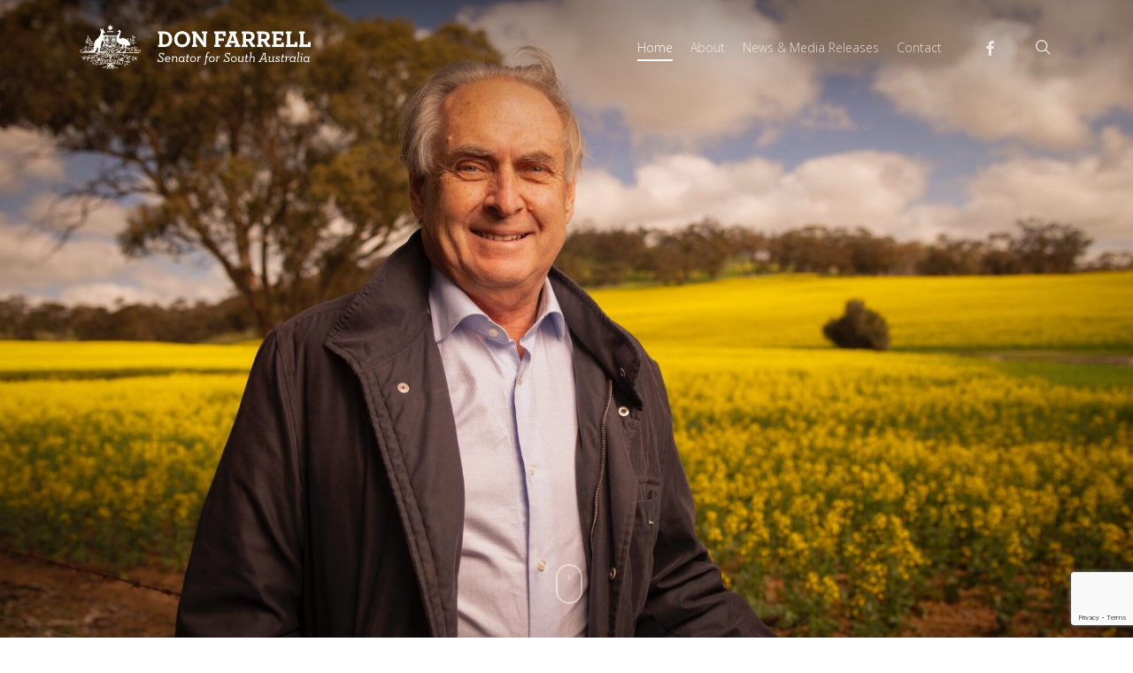

--- FILE ---
content_type: text/html; charset=UTF-8
request_url: https://senatorfarrell.com.au/
body_size: 22704
content:
<!doctype html>
<html lang="en-US" class="no-js">
<head>
	<meta charset="UTF-8">
	<meta name="viewport" content="width=device-width, initial-scale=1, maximum-scale=1, user-scalable=0" /><link rel="shortcut icon" href="https://i0.wp.com/senatorfarrell.com.au/wp-content/uploads/2016/11/LaborFavicon.png?fit=283%2C283&#038;ssl=1" /><meta name='robots' content='index, follow, max-image-preview:large, max-snippet:-1, max-video-preview:-1' />
	<style>img:is([sizes="auto" i], [sizes^="auto," i]) { contain-intrinsic-size: 3000px 1500px }</style>
	
	<!-- This site is optimized with the Yoast SEO plugin v26.5 - https://yoast.com/wordpress/plugins/seo/ -->
	<title>Home | Senator Don Farrell</title>
	<meta name="description" content="I&#039;m a fourth generation South Australian and I am honoured to be representing my home state in Federal parliament." />
	<link rel="canonical" href="https://senatorfarrell.com.au/" />
	<meta property="og:locale" content="en_US" />
	<meta property="og:type" content="website" />
	<meta property="og:title" content="Home | Senator Don Farrell" />
	<meta property="og:description" content="I&#039;m a fourth generation South Australian and I am honoured to be representing my home state in Federal parliament." />
	<meta property="og:url" content="https://senatorfarrell.com.au/" />
	<meta property="og:site_name" content="Senator Don Farrell" />
	<meta property="article:publisher" content="https://www.facebook.com/SenatorDonFarrell" />
	<meta property="article:modified_time" content="2025-12-04T04:50:28+00:00" />
	<meta name="twitter:card" content="summary_large_image" />
	<script type="application/ld+json" class="yoast-schema-graph">{"@context":"https://schema.org","@graph":[{"@type":"WebPage","@id":"https://senatorfarrell.com.au/","url":"https://senatorfarrell.com.au/","name":"Home | Senator Don Farrell","isPartOf":{"@id":"https://senatorfarrell.com.au/#website"},"datePublished":"2015-12-30T15:17:20+00:00","dateModified":"2025-12-04T04:50:28+00:00","description":"I'm a fourth generation South Australian and I am honoured to be representing my home state in Federal parliament.","breadcrumb":{"@id":"https://senatorfarrell.com.au/#breadcrumb"},"inLanguage":"en-US","potentialAction":[{"@type":"ReadAction","target":["https://senatorfarrell.com.au/"]}]},{"@type":"BreadcrumbList","@id":"https://senatorfarrell.com.au/#breadcrumb","itemListElement":[{"@type":"ListItem","position":1,"name":"Home"}]},{"@type":"WebSite","@id":"https://senatorfarrell.com.au/#website","url":"https://senatorfarrell.com.au/","name":"Senator Don Farrell","description":"Senator for South Australia","potentialAction":[{"@type":"SearchAction","target":{"@type":"EntryPoint","urlTemplate":"https://senatorfarrell.com.au/?s={search_term_string}"},"query-input":{"@type":"PropertyValueSpecification","valueRequired":true,"valueName":"search_term_string"}}],"inLanguage":"en-US"}]}</script>
	<!-- / Yoast SEO plugin. -->


<link rel='dns-prefetch' href='//secure.gravatar.com' />
<link rel='dns-prefetch' href='//stats.wp.com' />
<link rel='dns-prefetch' href='//fonts.googleapis.com' />
<link rel='dns-prefetch' href='//v0.wordpress.com' />
<link rel='preconnect' href='//i0.wp.com' />
<link rel="alternate" type="application/rss+xml" title="Senator Don Farrell &raquo; Feed" href="https://senatorfarrell.com.au/feed/" />
<link rel="alternate" type="application/rss+xml" title="Senator Don Farrell &raquo; Comments Feed" href="https://senatorfarrell.com.au/comments/feed/" />
<script type="text/javascript">
/* <![CDATA[ */
window._wpemojiSettings = {"baseUrl":"https:\/\/s.w.org\/images\/core\/emoji\/16.0.1\/72x72\/","ext":".png","svgUrl":"https:\/\/s.w.org\/images\/core\/emoji\/16.0.1\/svg\/","svgExt":".svg","source":{"concatemoji":"https:\/\/senatorfarrell.com.au\/wp-includes\/js\/wp-emoji-release.min.js?ver=6.8.2"}};
/*! This file is auto-generated */
!function(s,n){var o,i,e;function c(e){try{var t={supportTests:e,timestamp:(new Date).valueOf()};sessionStorage.setItem(o,JSON.stringify(t))}catch(e){}}function p(e,t,n){e.clearRect(0,0,e.canvas.width,e.canvas.height),e.fillText(t,0,0);var t=new Uint32Array(e.getImageData(0,0,e.canvas.width,e.canvas.height).data),a=(e.clearRect(0,0,e.canvas.width,e.canvas.height),e.fillText(n,0,0),new Uint32Array(e.getImageData(0,0,e.canvas.width,e.canvas.height).data));return t.every(function(e,t){return e===a[t]})}function u(e,t){e.clearRect(0,0,e.canvas.width,e.canvas.height),e.fillText(t,0,0);for(var n=e.getImageData(16,16,1,1),a=0;a<n.data.length;a++)if(0!==n.data[a])return!1;return!0}function f(e,t,n,a){switch(t){case"flag":return n(e,"\ud83c\udff3\ufe0f\u200d\u26a7\ufe0f","\ud83c\udff3\ufe0f\u200b\u26a7\ufe0f")?!1:!n(e,"\ud83c\udde8\ud83c\uddf6","\ud83c\udde8\u200b\ud83c\uddf6")&&!n(e,"\ud83c\udff4\udb40\udc67\udb40\udc62\udb40\udc65\udb40\udc6e\udb40\udc67\udb40\udc7f","\ud83c\udff4\u200b\udb40\udc67\u200b\udb40\udc62\u200b\udb40\udc65\u200b\udb40\udc6e\u200b\udb40\udc67\u200b\udb40\udc7f");case"emoji":return!a(e,"\ud83e\udedf")}return!1}function g(e,t,n,a){var r="undefined"!=typeof WorkerGlobalScope&&self instanceof WorkerGlobalScope?new OffscreenCanvas(300,150):s.createElement("canvas"),o=r.getContext("2d",{willReadFrequently:!0}),i=(o.textBaseline="top",o.font="600 32px Arial",{});return e.forEach(function(e){i[e]=t(o,e,n,a)}),i}function t(e){var t=s.createElement("script");t.src=e,t.defer=!0,s.head.appendChild(t)}"undefined"!=typeof Promise&&(o="wpEmojiSettingsSupports",i=["flag","emoji"],n.supports={everything:!0,everythingExceptFlag:!0},e=new Promise(function(e){s.addEventListener("DOMContentLoaded",e,{once:!0})}),new Promise(function(t){var n=function(){try{var e=JSON.parse(sessionStorage.getItem(o));if("object"==typeof e&&"number"==typeof e.timestamp&&(new Date).valueOf()<e.timestamp+604800&&"object"==typeof e.supportTests)return e.supportTests}catch(e){}return null}();if(!n){if("undefined"!=typeof Worker&&"undefined"!=typeof OffscreenCanvas&&"undefined"!=typeof URL&&URL.createObjectURL&&"undefined"!=typeof Blob)try{var e="postMessage("+g.toString()+"("+[JSON.stringify(i),f.toString(),p.toString(),u.toString()].join(",")+"));",a=new Blob([e],{type:"text/javascript"}),r=new Worker(URL.createObjectURL(a),{name:"wpTestEmojiSupports"});return void(r.onmessage=function(e){c(n=e.data),r.terminate(),t(n)})}catch(e){}c(n=g(i,f,p,u))}t(n)}).then(function(e){for(var t in e)n.supports[t]=e[t],n.supports.everything=n.supports.everything&&n.supports[t],"flag"!==t&&(n.supports.everythingExceptFlag=n.supports.everythingExceptFlag&&n.supports[t]);n.supports.everythingExceptFlag=n.supports.everythingExceptFlag&&!n.supports.flag,n.DOMReady=!1,n.readyCallback=function(){n.DOMReady=!0}}).then(function(){return e}).then(function(){var e;n.supports.everything||(n.readyCallback(),(e=n.source||{}).concatemoji?t(e.concatemoji):e.wpemoji&&e.twemoji&&(t(e.twemoji),t(e.wpemoji)))}))}((window,document),window._wpemojiSettings);
/* ]]> */
</script>
<link rel='stylesheet' id='sbi_styles-css' href='https://senatorfarrell.com.au/wp-content/plugins/instagram-feed/css/sbi-styles.min.css?ver=6.10.0' type='text/css' media='all' />
<style id='wp-emoji-styles-inline-css' type='text/css'>

	img.wp-smiley, img.emoji {
		display: inline !important;
		border: none !important;
		box-shadow: none !important;
		height: 1em !important;
		width: 1em !important;
		margin: 0 0.07em !important;
		vertical-align: -0.1em !important;
		background: none !important;
		padding: 0 !important;
	}
</style>
<link rel='stylesheet' id='wp-block-library-css' href='https://senatorfarrell.com.au/wp-includes/css/dist/block-library/style.min.css?ver=6.8.2' type='text/css' media='all' />
<style id='classic-theme-styles-inline-css' type='text/css'>
/*! This file is auto-generated */
.wp-block-button__link{color:#fff;background-color:#32373c;border-radius:9999px;box-shadow:none;text-decoration:none;padding:calc(.667em + 2px) calc(1.333em + 2px);font-size:1.125em}.wp-block-file__button{background:#32373c;color:#fff;text-decoration:none}
</style>
<link rel='stylesheet' id='cb-carousel-style-css' href='https://senatorfarrell.com.au/wp-content/plugins/carousel-block/blocks/../build/carousel-legacy/style-index.css?ver=2.0.6' type='text/css' media='all' />
<style id='cb-carousel-v2-style-inline-css' type='text/css'>
.wp-block-cb-carousel-v2{position:relative}.wp-block-cb-carousel-v2[data-cb-pagination=true] .swiper-horizontal{margin-bottom:calc(var(--wp--custom--carousel-block--pagination-bullet-size, 8px)*4)}.wp-block-cb-carousel-v2 .cb-button-next,.wp-block-cb-carousel-v2 .cb-button-prev{color:var(--wp--custom--carousel-block--navigation-color,#000);height:var(--wp--custom--carousel-block--navigation-size,22px);margin-top:calc(0px - var(--wp--custom--carousel-block--navigation-size, 22px)/2);width:calc(var(--wp--custom--carousel-block--navigation-size, 22px)/44*27)}.wp-block-cb-carousel-v2 .cb-button-next:after,.wp-block-cb-carousel-v2 .cb-button-prev:after{font-size:var(--wp--custom--carousel-block--navigation-size,22px)}.wp-block-cb-carousel-v2 .cb-button-next:hover,.wp-block-cb-carousel-v2 .cb-button-prev:hover{color:var(--wp--custom--carousel-block--navigation-hover-color,var(--wp--custom--carousel-block--navigation-color,#000))}.wp-block-cb-carousel-v2 .cb-button-prev,.wp-block-cb-carousel-v2.cb-rtl .cb-button-next{left:calc(var(--wp--custom--carousel-block--navigation-size, 22px)*-1/44*27 - var(--wp--custom--carousel-block--navigation-sides-offset, 10px));right:auto}.wp-block-cb-carousel-v2 .cb-button-next,.wp-block-cb-carousel-v2.cb-rtl .cb-button-prev{left:auto;right:calc(var(--wp--custom--carousel-block--navigation-size, 22px)*-1/44*27 - var(--wp--custom--carousel-block--navigation-sides-offset, 10px))}.wp-block-cb-carousel-v2.cb-rtl .cb-button-next,.wp-block-cb-carousel-v2.cb-rtl .cb-button-prev{transform:scaleX(-1)}.wp-block-cb-carousel-v2 .cb-pagination.swiper-pagination-horizontal{bottom:var(--wp--custom--carousel-block--pagination-bottom,-20px);display:flex;justify-content:center;top:var(--wp--custom--carousel-block--pagination-top,auto)}.wp-block-cb-carousel-v2 .cb-pagination.swiper-pagination-horizontal.swiper-pagination-bullets .cb-pagination-bullet{margin:0 var(--wp--custom--carousel-block--pagination-bullet-horizontal-gap,4px)}.wp-block-cb-carousel-v2 .cb-pagination .cb-pagination-bullet{background:var(--wp--custom--carousel-block--pagination-bullet-color,var(--wp--custom--carousel-block--pagination-bullet-inactive-color,#000));height:var(--wp--custom--carousel-block--pagination-bullet-size,8px);opacity:var(--wp--custom--carousel-block--pagination-bullet-inactive-opacity,var(--wp--custom--carousel-block--pagination-bullet-opacity,.2));width:var(--wp--custom--carousel-block--pagination-bullet-size,8px)}.wp-block-cb-carousel-v2 .cb-pagination .cb-pagination-bullet.swiper-pagination-bullet-active{background:var(--wp--custom--carousel-block--pagination-bullet-active-color,#000);opacity:var(--wp--custom--carousel-block--pagination-bullet-active-opacity,1)}.wp-block-cb-carousel-v2 .cb-pagination .cb-pagination-bullet:not(.swiper-pagination-bullet-active):hover{background:var(--wp--custom--carousel-block--pagination-bullet-hover-color,var(--wp--custom--carousel-block--pagination-bullet-inactive-hover-color,var(--wp--custom--carousel-block--pagination-bullet-active-color,#000)));opacity:var(--wp--custom--carousel-block--pagination-bullet-inactive-hover-opacity,var(--wp--custom--carousel-block--pagination-bullet-inactive-opacity,.2))}.wp-block-cb-carousel-v2.alignfull .cb-button-next,.wp-block-cb-carousel-v2.alignfull .cb-button-prev{color:var(--wp--custom--carousel-block--navigation-alignfull-color,#000)}.wp-block-cb-carousel-v2.alignfull .cb-button-prev,.wp-block-cb-carousel-v2.alignfull.cb-rtl .cb-button-next{left:var(--wp--custom--carousel-block--navigation-sides-offset,10px);right:auto}.wp-block-cb-carousel-v2.alignfull .cb-button-next,.wp-block-cb-carousel-v2.alignfull.cb-rtl .cb-button-prev{left:auto;right:var(--wp--custom--carousel-block--navigation-sides-offset,10px)}.wp-block-cb-carousel-v2 .wp-block-image{margin-bottom:var(--wp--custom--carousel-block--image-margin-bottom,0);margin-top:var(--wp--custom--carousel-block--image-margin-top,0)}.wp-block-cb-carousel-v2 .wp-block-cover{margin-bottom:var(--wp--custom--carousel-block--cover-margin-bottom,0);margin-top:var(--wp--custom--carousel-block--cover-margin-top,0)}.wp-block-cb-carousel-v2 .wp-block-cover.aligncenter,.wp-block-cb-carousel-v2 .wp-block-image.aligncenter{margin-left:auto!important;margin-right:auto!important}

</style>
<link rel='stylesheet' id='mediaelement-css' href='https://senatorfarrell.com.au/wp-includes/js/mediaelement/mediaelementplayer-legacy.min.css?ver=4.2.17' type='text/css' media='all' />
<link rel='stylesheet' id='wp-mediaelement-css' href='https://senatorfarrell.com.au/wp-includes/js/mediaelement/wp-mediaelement.min.css?ver=6.8.2' type='text/css' media='all' />
<style id='wp-mediaelement-inline-css' type='text/css'>
body .mejs-container .mejs-controls >.mejs-horizontal-volume-slider{height:26px;width:56px;position:relative;display:block;float:left;}.mejs-controls .mejs-horizontal-volume-slider .mejs-horizontal-volume-total{background:rgba(255,255,255,.33)}.mejs-controls .mejs-button button:focus{outline:none}body[data-button-style*="_rounded"] .mejs-button>button,body[data-button-style^="rounded"] .mejs-controls .mejs-pause button,body .mejs-controls .mejs-pause{border-radius:0!important;}video,audio{visibility:hidden}.mejs-controls .mejs-time-rail .mejs-time-loaded{background-color:rgba(255,255,255,0.3)!important}.mejs-video .mejs-controls .mejs-time-rail{padding-top:12px}.mejs-audio .mejs-controls .mejs-time-rail{padding-top:11px}.mejs-video .mejs-controls .mejs-time-rail .mejs-time-current,.mejs-video .mejs-controls .mejs-time-rail span,.mejs-video .mejs-controls .mejs-time-rail a,.mejs-video .mejs-controls .mejs-time-rail .mejs-time-loaded{height:8px}.mejs-audio .mejs-controls .mejs-time-rail .mejs-time-current,.mejs-audio .mejs-controls .mejs-time-rail span,.mejs-audio .mejs-controls .mejs-time-rail a,.mejs-audio .mejs-controls .mejs-time-rail .mejs-time-loaded{height:8px}#ajax-content-wrap .mejs-container{background-color:transparent;background-image:none!important}.wp-video{margin-bottom:20px;}.wp-video,.mejs-container .mejs-poster img{max-width:none!important;width:100%!important}.wp-video-shortcode.mejs-container .mejs-poster img{visibility:hidden;display:block;margin-bottom:0;}.mejs-container-fullscreen .mejs-poster img{height:100%!important}body .mejs-poster{background-size:cover}body .mejs-container .mejs-controls .mejs-time{opacity:0.8;}body .mejs-controls button{transition:opacity 0.15s ease}body .mejs-controls button:hover,.mejs-controls .mejs-fullscreen-button:hover button{opacity:0.8}#ajax-content-wrap .mejs-controls .mejs-time-rail .mejs-time-total{background-color:rgba(255,255,255,0.25)}.mejs-controls .mejs-horizontal-volume-slider .mejs-horizontal-volume-current{background:transparent!important}body .mejs-controls .mejs-button button{font-size:18px;color:#fff;width:auto;position:relative;display:inline-block;}body .mejs-controls .mejs-button:not(.mejs-replay) button{background-image:none}body .mejs-controls .mejs-button.mejs-replay button{width:20px;}body .mejs-controls button:before{text-decoration:inherit;display:inline-block;speak:none}body .mejs-controls .mejs-play button:before{content:"\e052"}body .mejs-controls .mejs-mute button:before{content:"\e098"}body .mejs-controls .mejs-unmute button:before{content:"\e099"}body .mejs-controls .mejs-fullscreen-button button:before{content:"\e110";font-size:17px}body .mejs-controls .mejs-fullscreen-button.mejs-unfullscreen button:before{content:"\e111"}body .mejs-button.mejs-volume-button{margin-left:5px}body .mejs-controls .mejs-pause{top:2px;left:2px;position:relative;}body .mejs-controls .mejs-pause button{border-left:3px solid #fff;border-right:3px solid #fff;width:9px;height:12px;right:3px;top:2px}#ajax-content-wrap .mejs-container.mejs-audio{height:44px!important;background-color:rgba(0,0,0,1)}#ajax-content-wrap .mejs-container.mejs-audio .mejs-playpause-button{margin-left:0;}body .mejs-container.mejs-audio .mejs-controls{height:42px}body .mejs-container:not(.mejs-audio) .mejs-controls:before{background:linear-gradient(rgba(255,255,255,0) -2%,rgba(0,0,0,0) 35%,rgba(0,0,0,0.04) 44%,rgba(0,0,0,0.8) 100%,rgba(0,0,0,0.6) 100%);position:absolute;bottom:0;left:0;width:100%;height:400%;z-index:11;border-radius:4px;content:" "}body .mfp-wrap .mfp-content .mejs-container:not(.mejs-audio) .mejs-controls:before{border-radius:0;}body .mejs-container .mejs-controls >*{z-index:100;position:relative}body .mejs-container .mejs-controls{background:none!important;height:50px}#ajax-content-wrap .mejs-playpause-button{margin-left:20px}#ajax-content-wrap .mejs-fullscreen-button{margin-right:20px}body .mejs-video .mejs-controls .mejs-time-rail .mejs-time-float{color:#fff;border:none;background-color:transparent}body .mejs-controls .mejs-time-rail .mejs-time-float-corner{border-color:transparent transparent}body .mejs-audio .mejs-controls .mejs-time-rail .mejs-time-float{border:none;background-color:#fff;height:15px;box-shadow:0 2px 12px rgba(0,0,0,0.25)}
</style>
<style id='jetpack-sharing-buttons-style-inline-css' type='text/css'>
.jetpack-sharing-buttons__services-list{display:flex;flex-direction:row;flex-wrap:wrap;gap:0;list-style-type:none;margin:5px;padding:0}.jetpack-sharing-buttons__services-list.has-small-icon-size{font-size:12px}.jetpack-sharing-buttons__services-list.has-normal-icon-size{font-size:16px}.jetpack-sharing-buttons__services-list.has-large-icon-size{font-size:24px}.jetpack-sharing-buttons__services-list.has-huge-icon-size{font-size:36px}@media print{.jetpack-sharing-buttons__services-list{display:none!important}}.editor-styles-wrapper .wp-block-jetpack-sharing-buttons{gap:0;padding-inline-start:0}ul.jetpack-sharing-buttons__services-list.has-background{padding:1.25em 2.375em}
</style>
<link rel='stylesheet' id='font-awesome-css' href='https://senatorfarrell.com.au/wp-content/plugins/contact-widgets/assets/css/font-awesome.min.css?ver=4.7.0' type='text/css' media='all' />
<style id='global-styles-inline-css' type='text/css'>
:root{--wp--preset--aspect-ratio--square: 1;--wp--preset--aspect-ratio--4-3: 4/3;--wp--preset--aspect-ratio--3-4: 3/4;--wp--preset--aspect-ratio--3-2: 3/2;--wp--preset--aspect-ratio--2-3: 2/3;--wp--preset--aspect-ratio--16-9: 16/9;--wp--preset--aspect-ratio--9-16: 9/16;--wp--preset--color--black: #000000;--wp--preset--color--cyan-bluish-gray: #abb8c3;--wp--preset--color--white: #ffffff;--wp--preset--color--pale-pink: #f78da7;--wp--preset--color--vivid-red: #cf2e2e;--wp--preset--color--luminous-vivid-orange: #ff6900;--wp--preset--color--luminous-vivid-amber: #fcb900;--wp--preset--color--light-green-cyan: #7bdcb5;--wp--preset--color--vivid-green-cyan: #00d084;--wp--preset--color--pale-cyan-blue: #8ed1fc;--wp--preset--color--vivid-cyan-blue: #0693e3;--wp--preset--color--vivid-purple: #9b51e0;--wp--preset--gradient--vivid-cyan-blue-to-vivid-purple: linear-gradient(135deg,rgba(6,147,227,1) 0%,rgb(155,81,224) 100%);--wp--preset--gradient--light-green-cyan-to-vivid-green-cyan: linear-gradient(135deg,rgb(122,220,180) 0%,rgb(0,208,130) 100%);--wp--preset--gradient--luminous-vivid-amber-to-luminous-vivid-orange: linear-gradient(135deg,rgba(252,185,0,1) 0%,rgba(255,105,0,1) 100%);--wp--preset--gradient--luminous-vivid-orange-to-vivid-red: linear-gradient(135deg,rgba(255,105,0,1) 0%,rgb(207,46,46) 100%);--wp--preset--gradient--very-light-gray-to-cyan-bluish-gray: linear-gradient(135deg,rgb(238,238,238) 0%,rgb(169,184,195) 100%);--wp--preset--gradient--cool-to-warm-spectrum: linear-gradient(135deg,rgb(74,234,220) 0%,rgb(151,120,209) 20%,rgb(207,42,186) 40%,rgb(238,44,130) 60%,rgb(251,105,98) 80%,rgb(254,248,76) 100%);--wp--preset--gradient--blush-light-purple: linear-gradient(135deg,rgb(255,206,236) 0%,rgb(152,150,240) 100%);--wp--preset--gradient--blush-bordeaux: linear-gradient(135deg,rgb(254,205,165) 0%,rgb(254,45,45) 50%,rgb(107,0,62) 100%);--wp--preset--gradient--luminous-dusk: linear-gradient(135deg,rgb(255,203,112) 0%,rgb(199,81,192) 50%,rgb(65,88,208) 100%);--wp--preset--gradient--pale-ocean: linear-gradient(135deg,rgb(255,245,203) 0%,rgb(182,227,212) 50%,rgb(51,167,181) 100%);--wp--preset--gradient--electric-grass: linear-gradient(135deg,rgb(202,248,128) 0%,rgb(113,206,126) 100%);--wp--preset--gradient--midnight: linear-gradient(135deg,rgb(2,3,129) 0%,rgb(40,116,252) 100%);--wp--preset--font-size--small: 13px;--wp--preset--font-size--medium: 20px;--wp--preset--font-size--large: 36px;--wp--preset--font-size--x-large: 42px;--wp--preset--spacing--20: 0.44rem;--wp--preset--spacing--30: 0.67rem;--wp--preset--spacing--40: 1rem;--wp--preset--spacing--50: 1.5rem;--wp--preset--spacing--60: 2.25rem;--wp--preset--spacing--70: 3.38rem;--wp--preset--spacing--80: 5.06rem;--wp--preset--shadow--natural: 6px 6px 9px rgba(0, 0, 0, 0.2);--wp--preset--shadow--deep: 12px 12px 50px rgba(0, 0, 0, 0.4);--wp--preset--shadow--sharp: 6px 6px 0px rgba(0, 0, 0, 0.2);--wp--preset--shadow--outlined: 6px 6px 0px -3px rgba(255, 255, 255, 1), 6px 6px rgba(0, 0, 0, 1);--wp--preset--shadow--crisp: 6px 6px 0px rgba(0, 0, 0, 1);}:where(.is-layout-flex){gap: 0.5em;}:where(.is-layout-grid){gap: 0.5em;}body .is-layout-flex{display: flex;}.is-layout-flex{flex-wrap: wrap;align-items: center;}.is-layout-flex > :is(*, div){margin: 0;}body .is-layout-grid{display: grid;}.is-layout-grid > :is(*, div){margin: 0;}:where(.wp-block-columns.is-layout-flex){gap: 2em;}:where(.wp-block-columns.is-layout-grid){gap: 2em;}:where(.wp-block-post-template.is-layout-flex){gap: 1.25em;}:where(.wp-block-post-template.is-layout-grid){gap: 1.25em;}.has-black-color{color: var(--wp--preset--color--black) !important;}.has-cyan-bluish-gray-color{color: var(--wp--preset--color--cyan-bluish-gray) !important;}.has-white-color{color: var(--wp--preset--color--white) !important;}.has-pale-pink-color{color: var(--wp--preset--color--pale-pink) !important;}.has-vivid-red-color{color: var(--wp--preset--color--vivid-red) !important;}.has-luminous-vivid-orange-color{color: var(--wp--preset--color--luminous-vivid-orange) !important;}.has-luminous-vivid-amber-color{color: var(--wp--preset--color--luminous-vivid-amber) !important;}.has-light-green-cyan-color{color: var(--wp--preset--color--light-green-cyan) !important;}.has-vivid-green-cyan-color{color: var(--wp--preset--color--vivid-green-cyan) !important;}.has-pale-cyan-blue-color{color: var(--wp--preset--color--pale-cyan-blue) !important;}.has-vivid-cyan-blue-color{color: var(--wp--preset--color--vivid-cyan-blue) !important;}.has-vivid-purple-color{color: var(--wp--preset--color--vivid-purple) !important;}.has-black-background-color{background-color: var(--wp--preset--color--black) !important;}.has-cyan-bluish-gray-background-color{background-color: var(--wp--preset--color--cyan-bluish-gray) !important;}.has-white-background-color{background-color: var(--wp--preset--color--white) !important;}.has-pale-pink-background-color{background-color: var(--wp--preset--color--pale-pink) !important;}.has-vivid-red-background-color{background-color: var(--wp--preset--color--vivid-red) !important;}.has-luminous-vivid-orange-background-color{background-color: var(--wp--preset--color--luminous-vivid-orange) !important;}.has-luminous-vivid-amber-background-color{background-color: var(--wp--preset--color--luminous-vivid-amber) !important;}.has-light-green-cyan-background-color{background-color: var(--wp--preset--color--light-green-cyan) !important;}.has-vivid-green-cyan-background-color{background-color: var(--wp--preset--color--vivid-green-cyan) !important;}.has-pale-cyan-blue-background-color{background-color: var(--wp--preset--color--pale-cyan-blue) !important;}.has-vivid-cyan-blue-background-color{background-color: var(--wp--preset--color--vivid-cyan-blue) !important;}.has-vivid-purple-background-color{background-color: var(--wp--preset--color--vivid-purple) !important;}.has-black-border-color{border-color: var(--wp--preset--color--black) !important;}.has-cyan-bluish-gray-border-color{border-color: var(--wp--preset--color--cyan-bluish-gray) !important;}.has-white-border-color{border-color: var(--wp--preset--color--white) !important;}.has-pale-pink-border-color{border-color: var(--wp--preset--color--pale-pink) !important;}.has-vivid-red-border-color{border-color: var(--wp--preset--color--vivid-red) !important;}.has-luminous-vivid-orange-border-color{border-color: var(--wp--preset--color--luminous-vivid-orange) !important;}.has-luminous-vivid-amber-border-color{border-color: var(--wp--preset--color--luminous-vivid-amber) !important;}.has-light-green-cyan-border-color{border-color: var(--wp--preset--color--light-green-cyan) !important;}.has-vivid-green-cyan-border-color{border-color: var(--wp--preset--color--vivid-green-cyan) !important;}.has-pale-cyan-blue-border-color{border-color: var(--wp--preset--color--pale-cyan-blue) !important;}.has-vivid-cyan-blue-border-color{border-color: var(--wp--preset--color--vivid-cyan-blue) !important;}.has-vivid-purple-border-color{border-color: var(--wp--preset--color--vivid-purple) !important;}.has-vivid-cyan-blue-to-vivid-purple-gradient-background{background: var(--wp--preset--gradient--vivid-cyan-blue-to-vivid-purple) !important;}.has-light-green-cyan-to-vivid-green-cyan-gradient-background{background: var(--wp--preset--gradient--light-green-cyan-to-vivid-green-cyan) !important;}.has-luminous-vivid-amber-to-luminous-vivid-orange-gradient-background{background: var(--wp--preset--gradient--luminous-vivid-amber-to-luminous-vivid-orange) !important;}.has-luminous-vivid-orange-to-vivid-red-gradient-background{background: var(--wp--preset--gradient--luminous-vivid-orange-to-vivid-red) !important;}.has-very-light-gray-to-cyan-bluish-gray-gradient-background{background: var(--wp--preset--gradient--very-light-gray-to-cyan-bluish-gray) !important;}.has-cool-to-warm-spectrum-gradient-background{background: var(--wp--preset--gradient--cool-to-warm-spectrum) !important;}.has-blush-light-purple-gradient-background{background: var(--wp--preset--gradient--blush-light-purple) !important;}.has-blush-bordeaux-gradient-background{background: var(--wp--preset--gradient--blush-bordeaux) !important;}.has-luminous-dusk-gradient-background{background: var(--wp--preset--gradient--luminous-dusk) !important;}.has-pale-ocean-gradient-background{background: var(--wp--preset--gradient--pale-ocean) !important;}.has-electric-grass-gradient-background{background: var(--wp--preset--gradient--electric-grass) !important;}.has-midnight-gradient-background{background: var(--wp--preset--gradient--midnight) !important;}.has-small-font-size{font-size: var(--wp--preset--font-size--small) !important;}.has-medium-font-size{font-size: var(--wp--preset--font-size--medium) !important;}.has-large-font-size{font-size: var(--wp--preset--font-size--large) !important;}.has-x-large-font-size{font-size: var(--wp--preset--font-size--x-large) !important;}
:where(.wp-block-post-template.is-layout-flex){gap: 1.25em;}:where(.wp-block-post-template.is-layout-grid){gap: 1.25em;}
:where(.wp-block-columns.is-layout-flex){gap: 2em;}:where(.wp-block-columns.is-layout-grid){gap: 2em;}
:root :where(.wp-block-pullquote){font-size: 1.5em;line-height: 1.6;}
</style>
<link rel='stylesheet' id='contact-form-7-css' href='https://senatorfarrell.com.au/wp-content/plugins/contact-form-7/includes/css/styles.css?ver=6.1.4' type='text/css' media='all' />
<link rel='stylesheet' id='cff-css' href='https://senatorfarrell.com.au/wp-content/plugins/custom-facebook-feed/assets/css/cff-style.min.css?ver=4.3.3' type='text/css' media='all' />
<link rel='stylesheet' id='sb-font-awesome-css' href='https://senatorfarrell.com.au/wp-content/plugins/custom-facebook-feed/assets/css/font-awesome.min.css?ver=4.7.0' type='text/css' media='all' />
<link rel='stylesheet' id='wp-components-css' href='https://senatorfarrell.com.au/wp-includes/css/dist/components/style.min.css?ver=6.8.2' type='text/css' media='all' />
<link rel='stylesheet' id='godaddy-styles-css' href='https://senatorfarrell.com.au/wp-content/mu-plugins/vendor/wpex/godaddy-launch/includes/Dependencies/GoDaddy/Styles/build/latest.css?ver=2.0.2' type='text/css' media='all' />
<link rel='stylesheet' id='salient-grid-system-css' href='https://senatorfarrell.com.au/wp-content/themes/salient/css/build/grid-system.css?ver=16.1.3' type='text/css' media='all' />
<link rel='stylesheet' id='main-styles-css' href='https://senatorfarrell.com.au/wp-content/themes/salient/css/build/style.css?ver=16.1.3' type='text/css' media='all' />
<style id='main-styles-inline-css' type='text/css'>
html body[data-header-resize="1"] .container-wrap, 
			html body[data-header-format="left-header"][data-header-resize="0"] .container-wrap, 
			html body[data-header-resize="0"] .container-wrap, 
			body[data-header-format="left-header"][data-header-resize="0"] .container-wrap { 
				padding-top: 0; 
			} 
			.main-content > .row > #breadcrumbs.yoast { 
				padding: 20px 0; 
			}
html:not(.page-trans-loaded) { background-color: #ffffff; }
</style>
<link rel='stylesheet' id='nectar-element-wpb-column-border-css' href='https://senatorfarrell.com.au/wp-content/themes/salient/css/build/elements/element-wpb-column-border.css?ver=16.1.3' type='text/css' media='all' />
<link rel='stylesheet' id='nectar-element-recent-posts-css' href='https://senatorfarrell.com.au/wp-content/themes/salient/css/build/elements/element-recent-posts.css?ver=16.1.3' type='text/css' media='all' />
<link rel='stylesheet' id='nectar-cf7-css' href='https://senatorfarrell.com.au/wp-content/themes/salient/css/build/third-party/cf7.css?ver=16.1.3' type='text/css' media='all' />
<link rel='stylesheet' id='nectar_default_font_open_sans-css' href='https://fonts.googleapis.com/css?family=Open+Sans%3A300%2C400%2C600%2C700&#038;subset=latin%2Clatin-ext' type='text/css' media='all' />
<link rel='stylesheet' id='responsive-css' href='https://senatorfarrell.com.au/wp-content/themes/salient/css/build/responsive.css?ver=16.1.3' type='text/css' media='all' />
<link rel='stylesheet' id='select2-css' href='https://senatorfarrell.com.au/wp-content/themes/salient/css/build/plugins/select2.css?ver=4.0.1' type='text/css' media='all' />
<link rel='stylesheet' id='skin-ascend-css' href='https://senatorfarrell.com.au/wp-content/themes/salient/css/build/ascend.css?ver=16.1.3' type='text/css' media='all' />
<link rel='stylesheet' id='salient-wp-menu-dynamic-css' href='https://senatorfarrell.com.au/wp-content/uploads/salient/menu-dynamic.css?ver=41674' type='text/css' media='all' />
<link rel='stylesheet' id='wpcw-css' href='https://senatorfarrell.com.au/wp-content/plugins/contact-widgets/assets/css/style.min.css?ver=1.0.1' type='text/css' media='all' />
<link rel='stylesheet' id='js_composer_front-css' href='https://senatorfarrell.com.au/wp-content/plugins/js_composer_salient/assets/css/js_composer.min.css?ver=7.1' type='text/css' media='all' />
<link rel='stylesheet' id='dynamic-css-css' href='https://senatorfarrell.com.au/wp-content/themes/salient/css/salient-dynamic-styles.css?ver=11285' type='text/css' media='all' />
<style id='dynamic-css-inline-css' type='text/css'>
#page-header-bg.fullscreen-header,#page-header-wrap.fullscreen-header{width:100%;position:relative;transition:none;-webkit-transition:none;z-index:2}#page-header-wrap.fullscreen-header{background-color:#2b2b2b}#page-header-bg.fullscreen-header .span_6{opacity:1}#page-header-bg.fullscreen-header[data-alignment-v="middle"] .span_6{top:50%!important}.default-blog-title.fullscreen-header{position:relative}@media only screen and (min-width :1px) and (max-width :999px){#page-header-bg[data-parallax="1"][data-alignment-v="middle"].fullscreen-header .span_6{-webkit-transform:translateY(-50%)!important;transform:translateY(-50%)!important;}#page-header-bg[data-parallax="1"][data-alignment-v="middle"].fullscreen-header .nectar-particles .span_6{-webkit-transform:none!important;transform:none!important;}#page-header-bg.fullscreen-header .row{top:0!important;}}.no-rgba #header-space{display:none;}@media only screen and (max-width:999px){body #header-space[data-header-mobile-fixed="1"]{display:none;}#header-outer[data-mobile-fixed="false"]{position:absolute;}}@media only screen and (max-width:999px){body:not(.nectar-no-flex-height) #header-space[data-secondary-header-display="full"]:not([data-header-mobile-fixed="false"]){display:block!important;margin-bottom:-50px;}#header-space[data-secondary-header-display="full"][data-header-mobile-fixed="false"]{display:none;}}@media only screen and (min-width:1000px){#header-space{display:none;}.nectar-slider-wrap.first-section,.parallax_slider_outer.first-section,.full-width-content.first-section,.parallax_slider_outer.first-section .swiper-slide .content,.nectar-slider-wrap.first-section .swiper-slide .content,#page-header-bg,.nder-page-header,#page-header-wrap,.full-width-section.first-section{margin-top:0!important;}body #page-header-bg,body #page-header-wrap{height:106px;}body #search-outer{z-index:100000;}}@media only screen and (min-width:1000px){#page-header-wrap.fullscreen-header,#page-header-wrap.fullscreen-header #page-header-bg,html:not(.nectar-box-roll-loaded) .nectar-box-roll > #page-header-bg.fullscreen-header,.nectar_fullscreen_zoom_recent_projects,#nectar_fullscreen_rows:not(.afterLoaded) > div{height:100vh;}.wpb_row.vc_row-o-full-height.top-level,.wpb_row.vc_row-o-full-height.top-level > .col.span_12{min-height:100vh;}#page-header-bg[data-alignment-v="middle"] .span_6 .inner-wrap,#page-header-bg[data-alignment-v="top"] .span_6 .inner-wrap,.blog-archive-header.color-bg .container{padding-top:103px;}#page-header-wrap.container #page-header-bg .span_6 .inner-wrap{padding-top:0;}.nectar-slider-wrap[data-fullscreen="true"]:not(.loaded),.nectar-slider-wrap[data-fullscreen="true"]:not(.loaded) .swiper-container{height:calc(100vh + 2px)!important;}.admin-bar .nectar-slider-wrap[data-fullscreen="true"]:not(.loaded),.admin-bar .nectar-slider-wrap[data-fullscreen="true"]:not(.loaded) .swiper-container{height:calc(100vh - 30px)!important;}}@media only screen and (max-width:999px){#page-header-bg[data-alignment-v="middle"]:not(.fullscreen-header) .span_6 .inner-wrap,#page-header-bg[data-alignment-v="top"] .span_6 .inner-wrap,.blog-archive-header.color-bg .container{padding-top:49px;}.vc_row.top-level.full-width-section:not(.full-width-ns) > .span_12,#page-header-bg[data-alignment-v="bottom"] .span_6 .inner-wrap{padding-top:24px;}}@media only screen and (max-width:690px){.vc_row.top-level.full-width-section:not(.full-width-ns) > .span_12{padding-top:49px;}.vc_row.top-level.full-width-content .nectar-recent-posts-single_featured .recent-post-container > .inner-wrap{padding-top:24px;}}@media only screen and (max-width:999px){.full-width-ns .nectar-slider-wrap .swiper-slide[data-y-pos="middle"] .content,.full-width-ns .nectar-slider-wrap .swiper-slide[data-y-pos="top"] .content{padding-top:30px;}}@media only screen and (max-width:999px){.using-mobile-browser #page-header-wrap.fullscreen-header,.using-mobile-browser #page-header-wrap.fullscreen-header #page-header-bg{height:calc(100vh - 76px);}.using-mobile-browser #nectar_fullscreen_rows:not(.afterLoaded):not([data-mobile-disable="on"]) > div{height:calc(100vh - 76px);}.using-mobile-browser .wpb_row.vc_row-o-full-height.top-level,.using-mobile-browser .wpb_row.vc_row-o-full-height.top-level > .col.span_12,[data-permanent-transparent="1"].using-mobile-browser .wpb_row.vc_row-o-full-height.top-level,[data-permanent-transparent="1"].using-mobile-browser .wpb_row.vc_row-o-full-height.top-level > .col.span_12{min-height:calc(100vh - 76px);}#page-header-wrap.fullscreen-header,#page-header-wrap.fullscreen-header #page-header-bg,html:not(.nectar-box-roll-loaded) .nectar-box-roll > #page-header-bg.fullscreen-header,.nectar_fullscreen_zoom_recent_projects,.nectar-slider-wrap[data-fullscreen="true"]:not(.loaded),.nectar-slider-wrap[data-fullscreen="true"]:not(.loaded) .swiper-container,#nectar_fullscreen_rows:not(.afterLoaded):not([data-mobile-disable="on"]) > div{height:calc(100vh - 1px);}.wpb_row.vc_row-o-full-height.top-level,.wpb_row.vc_row-o-full-height.top-level > .col.span_12{min-height:calc(100vh - 1px);}body[data-transparent-header="false"] #ajax-content-wrap.no-scroll{min-height:calc(100vh - 1px);height:calc(100vh - 1px);}}#nectar_fullscreen_rows{background-color:transparent;}#ajax-content-wrap .vc_row.inner_row.left_padding_20pct .row_col_wrap_12_inner,.nectar-global-section .vc_row.inner_row.left_padding_20pct .row_col_wrap_12_inner{padding-left:20%;}.vc_row.inner_row.min_width_desktop_40pct{min-width:40%;}.vc_row.inner_row.row_position_absolute{position:absolute;}.vc_row.inner_row.top_position_desktop_50pct{top:50%;}.vc_row.inner_row.left_position_desktop_0px{left:0;}@media only screen,print{.vc_row.inner_row.translate_y_-50pct{-webkit-transform:translateY(-50%);transform:translateY(-50%);}}.wpb_column[data-cfc="true"] h1,.wpb_column[data-cfc="true"] h2,.wpb_column[data-cfc="true"] h3,.wpb_column[data-cfc="true"] h4,.wpb_column[data-cfc="true"] h5,.wpb_column[data-cfc="true"] h6,.wpb_column[data-cfc="true"] p{color:inherit}.column-image-bg-wrap[data-bg-pos="center center"] .column-image-bg,.container-wrap .main-content .column-image-bg-wrap[data-bg-pos="center center"] .column-image-bg{background-position:center center;}.nectar-button.medium{border-radius:3px 3px 3px 3px;padding:10px 15px;font-size:12px;color:#FFF;box-shadow:0 -2px rgba(0,0,0,0.1) inset;}.nectar-button.medium.see-through,.nectar-button.medium.see-through-2,.nectar-button.medium.see-through-3{padding-top:9px;padding-bottom:9px}.nectar-button.medium i.icon-button-arrow{font-size:16px}body[data-button-style^="rounded"] .nectar-button.medium:not(.see-through):not(.see-through-2):not(.see-through-3).has-icon,body[data-button-style^="rounded"] .nectar-button.medium:not(.see-through):not(.see-through-2):not(.see-through-3).tilt.has-icon{padding-left:42px;padding-right:42px}body[data-button-style^="rounded"] .nectar-button.medium:not(.see-through):not(.see-through-2):not(.see-through-3){padding:12px 18px;}.nectar-button.medium.has-icon,.nectar-button.medium.tilt.has-icon{padding-left:42px;padding-right:42px}@media only screen and (max-width:999px){.divider-wrap.height_tablet_40vh > .divider{height:40vh!important;}}@media only screen and (max-width:999px){.divider-wrap.height_tablet_70vh > .divider{height:70vh!important;}}@media only screen and (max-width:999px){#ajax-content-wrap .vc_row.inner_row.left_padding_tablet_10pct .row_col_wrap_12_inner{padding-left:10%!important;}}@media only screen and (max-width:690px){.divider-wrap.height_phone_35vh > .divider{height:35vh!important;}}@media only screen and (max-width:690px){.divider-wrap.height_phone_60vh > .divider{height:60vh!important;}}.screen-reader-text,.nectar-skip-to-content:not(:focus){border:0;clip:rect(1px,1px,1px,1px);clip-path:inset(50%);height:1px;margin:-1px;overflow:hidden;padding:0;position:absolute!important;width:1px;word-wrap:normal!important;}.row .col img:not([srcset]){width:auto;}.row .col img.img-with-animation.nectar-lazy:not([srcset]){width:100%;}
</style>
<link rel='stylesheet' id='redux-google-fonts-salient_redux-css' href='https://fonts.googleapis.com/css?family=Neuton%3A700%7COpen+Sans%3A300&#038;ver=6.8.2' type='text/css' media='all' />
<script type="text/javascript" src="https://senatorfarrell.com.au/wp-includes/js/jquery/jquery.min.js?ver=3.7.1" id="jquery-core-js"></script>
<script type="text/javascript" src="https://senatorfarrell.com.au/wp-includes/js/jquery/jquery-migrate.min.js?ver=3.4.1" id="jquery-migrate-js"></script>
<script></script><link rel="https://api.w.org/" href="https://senatorfarrell.com.au/wp-json/" /><link rel="alternate" title="JSON" type="application/json" href="https://senatorfarrell.com.au/wp-json/wp/v2/pages/5" /><link rel="EditURI" type="application/rsd+xml" title="RSD" href="https://senatorfarrell.com.au/xmlrpc.php?rsd" />
<meta name="generator" content="WordPress 6.8.2" />
<link rel='shortlink' href='https://wp.me/P8NgN9-5' />
<link rel="alternate" title="oEmbed (JSON)" type="application/json+oembed" href="https://senatorfarrell.com.au/wp-json/oembed/1.0/embed?url=https%3A%2F%2Fsenatorfarrell.com.au%2F" />
<link rel="alternate" title="oEmbed (XML)" type="text/xml+oembed" href="https://senatorfarrell.com.au/wp-json/oembed/1.0/embed?url=https%3A%2F%2Fsenatorfarrell.com.au%2F&#038;format=xml" />
<meta name="cdp-version" content="1.5.0" />	<style>img#wpstats{display:none}</style>
		<script type="text/javascript"> var root = document.getElementsByTagName( "html" )[0]; root.setAttribute( "class", "js" ); </script><meta name="generator" content="Powered by WPBakery Page Builder - drag and drop page builder for WordPress."/>
<link rel="icon" href="https://i0.wp.com/senatorfarrell.com.au/wp-content/uploads/2025/11/cropped-D.png?fit=32%2C32&#038;ssl=1" sizes="32x32" />
<link rel="icon" href="https://i0.wp.com/senatorfarrell.com.au/wp-content/uploads/2025/11/cropped-D.png?fit=192%2C192&#038;ssl=1" sizes="192x192" />
<link rel="apple-touch-icon" href="https://i0.wp.com/senatorfarrell.com.au/wp-content/uploads/2025/11/cropped-D.png?fit=180%2C180&#038;ssl=1" />
<meta name="msapplication-TileImage" content="https://i0.wp.com/senatorfarrell.com.au/wp-content/uploads/2025/11/cropped-D.png?fit=270%2C270&#038;ssl=1" />
		<style type="text/css" id="wp-custom-css">
			.round-red-button {
background-color: #E43942 /* labor positive */
	color: #ffffff; /* white text */
	padding: 12px;
	border: none;
	align-items: center;
	justify-content: center;
	display: inline-flex;
	text-decoration: none;
	width: 50px;
	height: 50px;
	border-radius: 50%;
	font-weight: bold;
	font-size: 20px;
}

.container {
	align-items: right;
}		</style>
		<style type="text/css" data-type="vc_shortcodes-custom-css">.vc_custom_1764730515684{padding-top: 10px !important;}.vc_custom_1762314379256{margin-bottom: 10px !important;}.vc_custom_1762489780954{padding-top: -10px !important;padding-bottom: 20px !important;}.vc_custom_1504236091614{margin-bottom: 0px !important;}.vc_custom_1762492038493{padding-top: 10px !important;}.vc_custom_1762493536596{padding-top: -10px !important;padding-bottom: 20px !important;}</style><noscript><style> .wpb_animate_when_almost_visible { opacity: 1; }</style></noscript></head><body class="home wp-singular page-template-default page page-id-5 wp-theme-salient fl-builder-lite-2-9-4-1 fl-no-js ascend wpb-js-composer js-comp-ver-7.1 vc_responsive" data-footer-reveal="false" data-footer-reveal-shadow="none" data-header-format="default" data-body-border="off" data-boxed-style="" data-header-breakpoint="1000" data-dropdown-style="minimal" data-cae="easeOutCubic" data-cad="650" data-megamenu-width="contained" data-aie="none" data-ls="magnific" data-apte="standard" data-hhun="0" data-fancy-form-rcs="1" data-form-style="minimal" data-form-submit="regular" data-is="minimal" data-button-style="slightly_rounded_shadow" data-user-account-button="false" data-flex-cols="true" data-col-gap="default" data-header-inherit-rc="false" data-header-search="true" data-animated-anchors="true" data-ajax-transitions="true" data-full-width-header="false" data-slide-out-widget-area="true" data-slide-out-widget-area-style="slide-out-from-right" data-user-set-ocm="off" data-loading-animation="none" data-bg-header="true" data-responsive="1" data-ext-responsive="true" data-ext-padding="90" data-header-resize="1" data-header-color="light" data-cart="false" data-remove-m-parallax="" data-remove-m-video-bgs="" data-m-animate="0" data-force-header-trans-color="light" data-smooth-scrolling="0" data-permanent-transparent="false" >
	
	<script type="text/javascript">
	 (function(window, document) {

		 if(navigator.userAgent.match(/(Android|iPod|iPhone|iPad|BlackBerry|IEMobile|Opera Mini)/)) {
			 document.body.className += " using-mobile-browser mobile ";
		 }
		 if(navigator.userAgent.match(/Mac/) && navigator.maxTouchPoints && navigator.maxTouchPoints > 2) {
			document.body.className += " using-ios-device ";
		}

		 if( !("ontouchstart" in window) ) {

			 var body = document.querySelector("body");
			 var winW = window.innerWidth;
			 var bodyW = body.clientWidth;

			 if (winW > bodyW + 4) {
				 body.setAttribute("style", "--scroll-bar-w: " + (winW - bodyW - 4) + "px");
			 } else {
				 body.setAttribute("style", "--scroll-bar-w: 0px");
			 }
		 }

	 })(window, document);
   </script><a href="#ajax-content-wrap" class="nectar-skip-to-content">Skip to main content</a><div id="ajax-loading-screen" data-disable-mobile="1" data-disable-fade-on-click="0" data-effect="standard" data-method="standard"><div class="loading-icon none"><span class="default-loading-icon spin"></span></div></div>	
	<div id="header-space"  data-header-mobile-fixed='1'></div> 
	
		<div id="header-outer" data-has-menu="true" data-has-buttons="yes" data-header-button_style="default" data-using-pr-menu="false" data-mobile-fixed="1" data-ptnm="false" data-lhe="animated_underline" data-user-set-bg="#ffffff" data-format="default" data-permanent-transparent="false" data-megamenu-rt="0" data-remove-fixed="0" data-header-resize="1" data-cart="false" data-transparency-option="1" data-box-shadow="large" data-shrink-num="6" data-using-secondary="0" data-using-logo="1" data-logo-height="50" data-m-logo-height="24" data-padding="28" data-full-width="false" data-condense="false" data-transparent-header="true" data-transparent-shadow-helper="true" data-remove-border="true" class="transparent">
		
<header id="top">
	<div class="container">
		<div class="row">
			<div class="col span_3">
								<a id="logo" href="https://senatorfarrell.com.au" data-supplied-ml-starting-dark="false" data-supplied-ml-starting="false" data-supplied-ml="false" >
					<img class="stnd skip-lazy dark-version" width="226" height="50" alt="Senator Don Farrell" src="https://i0.wp.com/senatorfarrell.com.au/wp-content/uploads/2017/01/SenFarrell-Logo-Col.png?fit=226%2C50&ssl=1"  /><img class="starting-logo skip-lazy" width="472" height="90" alt="Senator Don Farrell" src="https://i0.wp.com/senatorfarrell.com.au/wp-content/uploads/2025/11/SenFarrell-logo-white.png?fit=472%2C90&ssl=1"  />				</a>
							</div><!--/span_3-->

			<div class="col span_9 col_last">
									<div class="nectar-mobile-only mobile-header"><div class="inner"></div></div>
									<a class="mobile-search" href="#searchbox"><span class="nectar-icon icon-salient-search" aria-hidden="true"></span><span class="screen-reader-text">search</span></a>
														<div class="slide-out-widget-area-toggle mobile-icon slide-out-from-right" data-custom-color="false" data-icon-animation="simple-transform">
						<div> <a href="#sidewidgetarea" role="button" aria-label="Navigation Menu" aria-expanded="false" class="closed">
							<span class="screen-reader-text">Menu</span><span aria-hidden="true"> <i class="lines-button x2"> <i class="lines"></i> </i> </span>
						</a></div>
					</div>
				
									<nav>
													<ul class="sf-menu">
								<li id="menu-item-6192" class="menu-item menu-item-type-post_type menu-item-object-page menu-item-home current-menu-item page_item page-item-5 current_page_item nectar-regular-menu-item menu-item-6192"><a href="https://senatorfarrell.com.au/" aria-current="page"><span class="menu-title-text">Home</span></a></li>
<li id="menu-item-6256" class="menu-item menu-item-type-post_type menu-item-object-page menu-item-has-children nectar-regular-menu-item menu-item-6256"><a href="https://senatorfarrell.com.au/meet-don/"><span class="menu-title-text">About</span></a>
<ul class="sub-menu">
	<li id="menu-item-9027" class="menu-item menu-item-type-post_type menu-item-object-page nectar-regular-menu-item menu-item-9027"><a href="https://senatorfarrell.com.au/meet-don/"><span class="menu-title-text">About Don</span></a></li>
	<li id="menu-item-9033" class="menu-item menu-item-type-post_type menu-item-object-page nectar-regular-menu-item menu-item-9033"><a href="https://senatorfarrell.com.au/meet-don-2/"><span class="menu-title-text">About Barker</span></a></li>
</ul>
</li>
<li id="menu-item-8820" class="menu-item menu-item-type-post_type menu-item-object-page nectar-regular-menu-item menu-item-8820"><a href="https://senatorfarrell.com.au/news/"><span class="menu-title-text">News &#038; Media Releases</span></a></li>
<li id="menu-item-6189" class="menu-item menu-item-type-post_type menu-item-object-page nectar-regular-menu-item menu-item-6189"><a href="https://senatorfarrell.com.au/contact/"><span class="menu-title-text">Contact</span></a></li>
<li id="social-in-menu" class="button_social_group"><a target="_blank" rel="noopener" href="https://www.facebook.com/SenatorDonFarrell"><span class="screen-reader-text">facebook</span><i class="fa fa-facebook" aria-hidden="true"></i> </a></li>							</ul>
													<ul class="buttons sf-menu" data-user-set-ocm="off">

								<li id="search-btn"><div><a href="#searchbox"><span class="icon-salient-search" aria-hidden="true"></span><span class="screen-reader-text">search</span></a></div> </li>
							</ul>
						
					</nav>

					
				</div><!--/span_9-->

				
			</div><!--/row-->
					</div><!--/container-->
	</header>		
	</div>
	
<div id="search-outer" class="nectar">
	<div id="search">
		<div class="container">
			 <div id="search-box">
				 <div class="inner-wrap">
					 <div class="col span_12">
						  <form role="search" action="https://senatorfarrell.com.au/" method="GET">
															<input type="text" name="s"  value="Start Typing..." aria-label="Search" data-placeholder="Start Typing..." />
							
						<span><i>Press enter to begin your search</i></span>
												</form>
					</div><!--/span_12-->
				</div><!--/inner-wrap-->
			 </div><!--/search-box-->
			 <div id="close"><a href="#"><span class="screen-reader-text">Close Search</span>
				<span class="icon-salient-x" aria-hidden="true"></span>				 </a></div>
		 </div><!--/container-->
	</div><!--/search-->
</div><!--/search-outer-->
	<div id="ajax-content-wrap">
<div id="page-header-wrap" data-animate-in-effect="none" data-midnight="light" class="fullscreen-header" ><div id="page-header-bg" class="fullscreen-header" data-padding-amt="normal" data-animate-in-effect="none" data-midnight="light" data-text-effect="none" data-bg-pos="center" data-alignment="left" data-alignment-v="middle" data-parallax="0" data-height="350"  style="background-color: #000;  ">					<div class="page-header-bg-image-wrap" id="nectar-page-header-p-wrap" data-parallax-speed="fast">
						<div class="page-header-bg-image" style="background-image: url(https://senatorfarrell.com.au/wp-content/uploads/2025/11/crop-header-scaled.jpeg);"></div>
					</div> 
				<div class="container">
			<div class="row">
				<div class="col span_6 empty-title">
					<div class="inner-wrap">
												<span class="subheader"></span>
					</div>

										</div>
				</div>

				


			</div><div class="scroll-down-wrap no-border"><a href="#" class="section-down-arrow "><svg class="nectar-scroll-icon" viewBox="0 0 30 45" enable-background="new 0 0 30 45">
					<path class="nectar-scroll-icon-path" fill="none" stroke="#ffffff" stroke-width="2" stroke-miterlimit="10" d="M15,1.118c12.352,0,13.967,12.88,13.967,12.88v18.76  c0,0-1.514,11.204-13.967,11.204S0.931,32.966,0.931,32.966V14.05C0.931,14.05,2.648,1.118,15,1.118z"></path>
					</svg></a></div>
</div>

</div><div class="container-wrap">
	<div class="container main-content" role="main">
		<div class="row">
			
		<div id="fws_696eed31a57ee"  data-column-margin="default" data-midnight="dark" data-top-percent="7%" data-bottom-percent="4%"  class="wpb_row vc_row-fluid vc_row full-width-section"  style="padding-top: calc(100vw * 0.07); padding-bottom: calc(100vw * 0.04); "><div class="row-bg-wrap" data-bg-animation="none" data-bg-animation-delay="" data-bg-overlay="true"><div class="inner-wrap row-bg-layer" ><div class="row-bg viewport-desktop using-bg-color"  style="background-color: #ffffff; "></div></div><div class="row-bg-overlay row-bg-layer" style="background-color:#ffffff;  opacity: 0.3; "></div></div><div class="row_col_wrap_12 col span_12 dark left">
	<div  class="vc_col-sm-4 wpb_column column_container vc_column_container col no-extra-padding inherit_tablet inherit_phone "  data-padding-pos="all" data-has-bg-color="false" data-bg-color="" data-bg-opacity="1" data-animation="" data-delay="0" >
		<div class="vc_column-inner" >
			<div class="wpb_wrapper">
				<p style="font-size: 60px;color: #e43942;line-height: 1;text-align: left;font-family:Neuton;font-weight:400;font-style:normal" class="vc_custom_heading" >Hi,<br />
I'm Don</p><p style="font-size: 20px;color: #3a4953;line-height: -10;text-align: left;font-family:Neuton;font-weight:200;font-style:normal" class="vc_custom_heading vc_custom_1764730515684" >As part of an Albanese Labor Government, I proudly serve in the Cabinet as Deputy Leader of the Government in the Senate, Minister for Trade and Tourism and Special Minister of State.</p><a class="nectar-button medium see-through-2  has-icon"  role="button" style="margin-top: 15px; border-color: #de2c34; color: #de2c34;"  href="https://senatorfarrell.com.au/meet-don/" data-color-override="#de2c34" data-hover-color-override="false" data-hover-text-color-override="#ffffff"><span>Read More</span><i  class="icon-button-arrow"></i></a>
			</div> 
		</div>
	</div> 

	<div  class="vc_col-sm-8 wpb_column column_container vc_column_container col no-extra-padding inherit_tablet inherit_phone "  data-padding-pos="all" data-has-bg-color="false" data-bg-color="" data-bg-opacity="1" data-animation="" data-delay="0" >
		<div class="vc_column-inner" >
			<div class="wpb_wrapper">
				<div id="fws_696eed31aaddd" data-midnight="" data-column-margin="default" class="wpb_row vc_row-fluid vc_row inner_row  left_padding_20pct left_padding_tablet_10pct"  style=""><div class="row-bg-wrap"> <div class="row-bg" ></div> </div><div class="row_col_wrap_12_inner col span_12  left">
	<div style="" class="vc_col-sm-12 wpb_column column_container vc_column_container col child_column no-extra-padding inherit_tablet inherit_phone "  data-using-bg="true" data-bg-cover="true" data-padding-pos="all" data-has-bg-color="false" data-bg-color="" data-bg-opacity="1" data-animation="" data-delay="0" >
		<div class="vc_column-inner" ><div class="column-image-bg-wrap column-bg-layer viewport-desktop" data-n-parallax-bg="true" data-parallax-speed="very_subtle" data-bg-pos="center center" data-bg-animation="none" data-bg-overlay="false"><div class="inner-wrap"><div class="column-image-bg parallax-layer" style=" background-image: url('https://i0.wp.com/senatorfarrell.com.au/wp-content/uploads/2025/11/IMG_0736-scaled.jpeg?fit=2560%2C1707&#038;ssl=1'); "></div></div></div>
		<div class="wpb_wrapper">
			<div class="divider-wrap height_tablet_70vh height_phone_60vh " data-alignment="default"><div style="height: 90vh;" class="divider"></div></div>
		</div> 
	</div>
	</div> 
</div></div><div id="fws_696eed31aba07" data-midnight="" data-column-margin="default" class="wpb_row vc_row-fluid vc_row inner_row  min_width_desktop_40pct row_position_absolute top_position_desktop_50pct left_position_desktop_0px translate_y_-50pct"  style=" z-index: 50;"><div class="row-bg-wrap"> <div class="row-bg" ></div> </div><div class="row_col_wrap_12_inner col span_12  left">
	<div style="" class="vc_col-sm-12 wpb_column column_container vc_column_container col child_column no-extra-padding inherit_tablet inherit_phone "  data-using-bg="true" data-shadow="x_large_depth" data-bg-cover="true" data-padding-pos="all" data-has-bg-color="false" data-bg-color="" data-bg-opacity="1" data-animation="" data-delay="0" data-scroll-animation="true" data-scroll-animation-movement="default" data-scroll-animation-mobile="true" data-scroll-animation-intensity="2.25" >
		<div class="vc_column-inner" ><div class="column-image-bg-wrap column-bg-layer viewport-desktop" data-n-parallax-bg="true" data-parallax-speed="very_subtle" data-bg-pos="center center" data-bg-animation="none" data-bg-overlay="false"><div class="inner-wrap"><div class="column-image-bg parallax-layer" style=" background-image: url('https://i0.wp.com/senatorfarrell.com.au/wp-content/uploads/2025/12/5S9A5554.jpeg?fit=1440%2C1080&#038;ssl=1'); "></div></div></div><div class="column-bg-overlay-wrap column-bg-layer" data-bg-animation="none"><div class="column-bg-overlay"></div></div>
		<div class="wpb_wrapper">
			<div class="divider-wrap height_tablet_40vh height_phone_35vh " data-alignment="default"><div style="height: 50vh;" class="divider"></div></div>
		</div> 
	</div>
	</div> 
</div></div>
			</div> 
		</div>
	</div> 
</div></div>
		<div id="fws_696eed31ac15c"  data-column-margin="default" data-midnight="dark"  class="wpb_row vc_row-fluid vc_row"  style="padding-top: 0px; padding-bottom: 0px; "><div class="row-bg-wrap" data-bg-animation="none" data-bg-animation-delay="" data-bg-overlay="false"><div class="inner-wrap row-bg-layer" ><div class="row-bg viewport-desktop"  style=""></div></div></div><div class="row_col_wrap_12 col span_12 dark left">
	<div style=" color: #de2c34;" class="vc_col-sm-12 wpb_column column_container vc_column_container col no-extra-padding inherit_tablet inherit_phone " data-cfc="true"  data-padding-pos="all" data-has-bg-color="false" data-bg-color="" data-bg-opacity="1" data-animation="" data-delay="0" >
		<div class="vc_column-inner" >
			<div class="wpb_wrapper">
				<div class="divider-wrap" data-alignment="default"><div style="height: 25px;" class="divider"></div></div><h5 style="color: #3a4953;text-align: center" class="vc_custom_heading vc_custom_1762314379256" >Stay Up To Date</h5><h2 style="font-size: 50px;color: #e43942;text-align: center;font-family:Neuton;font-weight:400;font-style:normal" class="vc_custom_heading vc_custom_1762489780954" >News &amp; Media Releases</h2><div id="fws_696eed31ac6e9" data-midnight="" data-column-margin="default" class="wpb_row vc_row-fluid vc_row inner_row  vc_custom_1504236091614"  style=""><div class="row-bg-wrap"> <div class="row-bg" ></div> </div><div class="row_col_wrap_12_inner col span_12  left">
	<div style=" color: #de2c34;" class="vc_col-sm-12 wpb_column column_container vc_column_container col child_column no-extra-padding inherit_tablet inherit_phone " data-cfc="true"  data-padding-pos="all" data-has-bg-color="false" data-bg-color="" data-bg-opacity="1" data-animation="" data-delay="0" >
		<div class="vc_column-inner" >
		<div class="wpb_wrapper">
			
    <div class="row blog-recent columns-3" data-style="list_featured_first_row" data-color-scheme="light" data-remove-post-date="1" data-remove-post-author="1" data-remove-post-comment-number="1" data-remove-post-nectar-love="1">

      
      <div class="col span_4 post-9070 post type-post status-publish format-standard category-media-release category-trade" >

        
            <a class="full-post-link" href="https://senatorfarrell.com.au/trade-diversification-network-activated/" aria-label="Trade Diversification Network Activated"></a><a class="featured" aria-label="Trade Diversification Network Activated" href="https://senatorfarrell.com.au/trade-diversification-network-activated/"></a>            <div class="post-header featured">
              <span class="meta-category"><a class="media-release" href="https://senatorfarrell.com.au/category/media-release/">Media Release</a></span>              <h3>Trade Diversification Network Activated</h3>            </div><!--/post-header-->

            <div class="excerpt">SENATOR THE HON DON FARRELL Minister for Trade and Tourism Special Minister of State Trade Diversification&hellip;</div>
      </div><!--/col-->

      
      <div class="col span_4 post-9065 post type-post status-publish format-standard category-media-release" >

        
            <a class="full-post-link" href="https://senatorfarrell.com.au/delivering-australias-critical-minerals-supply/" aria-label="Delivering Australia&#8217;s Critical Minerals Supply"></a><a class="featured" aria-label="Delivering Australia&#8217;s Critical Minerals Supply" href="https://senatorfarrell.com.au/delivering-australias-critical-minerals-supply/"></a>            <div class="post-header featured">
              <span class="meta-category"><a class="media-release" href="https://senatorfarrell.com.au/category/media-release/">Media Release</a></span>              <h3>Delivering Australia&#8217;s Critical Minerals Supply</h3>            </div><!--/post-header-->

            <div class="excerpt">THE HON JIM CHALMERS MP Treasurer THE HON MADELEINE KING MP Minister for Resources Minister&hellip;</div>
      </div><!--/col-->

      
      <div class="col span_4 post-9059 post type-post status-publish format-standard category-media-release category-tourism" >

        
            <a class="full-post-link" href="https://senatorfarrell.com.au/tourism-australia-appoints-new-managing-director/" aria-label="Tourism Australia appoints new Managing Director"></a><a class="featured" aria-label="Tourism Australia appoints new Managing Director" href="https://senatorfarrell.com.au/tourism-australia-appoints-new-managing-director/"></a>            <div class="post-header featured">
              <span class="meta-category"><a class="media-release" href="https://senatorfarrell.com.au/category/media-release/">Media Release</a></span>              <h3>Tourism Australia appoints new Managing Director</h3>            </div><!--/post-header-->

            <div class="excerpt"> SENATOR THE HON DON FARRELL Minister for Trade and Tourism Special Minister of State MEDIA RELEASE&hellip;</div>
      </div><!--/col-->

      
    </div><!--/blog-recent-->

  
		</div> 
	</div>
	</div> 
</div></div>
			</div> 
		</div>
	</div> 

	<div  class="vc_col-sm-12 wpb_column column_container vc_column_container col centered-text no-extra-padding inherit_tablet inherit_phone "  data-padding-pos="all" data-has-bg-color="false" data-bg-color="" data-bg-opacity="1" data-animation="" data-delay="0" >
		<div class="vc_column-inner" >
			<div class="wpb_wrapper">
				<a class="nectar-button medium see-through-2  has-icon"  role="button" style="border-color: #de2c34; color: #de2c34;"  href="https://senatorfarrell.com.au/news/" data-color-override="#de2c34" data-hover-color-override="false" data-hover-text-color-override="#ffffff"><span>See Full Blog</span><i  class="icon-button-arrow"></i></a>
			</div> 
		</div>
	</div> 
</div></div>
		<div id="fws_696eed31af985"  data-column-margin="default" data-midnight="dark"  class="wpb_row vc_row-fluid vc_row full-width-section"  style="padding-top: 0px; padding-bottom: 0px; "><div class="row-bg-wrap" data-bg-animation="none" data-bg-animation-delay="" data-bg-overlay="false"><div class="inner-wrap row-bg-layer" ><div class="row-bg viewport-desktop using-bg-color"  style="background-color: #ffffff; "></div></div></div><div class="row_col_wrap_12 col span_12 dark left">
	<div  class="vc_col-sm-12 wpb_column column_container vc_column_container col no-extra-padding inherit_tablet inherit_phone "  data-padding-pos="all" data-has-bg-color="false" data-bg-color="" data-bg-opacity="1" data-animation="" data-delay="0" >
		<div class="vc_column-inner" >
			<div class="wpb_wrapper">
				<div id="fws_696eed31afc0b" data-midnight="" data-column-margin="default" class="wpb_row vc_row-fluid vc_row inner_row  vc_custom_1762492038493"  style="padding-bottom: 5%; "><div class="row-bg-wrap"> <div class="row-bg" ></div> </div><div class="row_col_wrap_12_inner col span_12  left">
	<div style="margin-top: 4%; margin-bottom: -8%; " class="vc_col-sm-12 wpb_column column_container vc_column_container col child_column centered-text"   data-padding-pos="all" data-has-bg-color="false" data-bg-color="" data-bg-opacity="1" data-animation="" data-delay="0" >
		<div class="vc_column-inner" >
		<div class="wpb_wrapper">
			<h2 style="font-size: 50px;color: #e43942;text-align: center;font-family:Neuton;font-weight:400;font-style:normal" class="vc_custom_heading vc_custom_1762493536596" >Stay Connected</h2>
		</div> 
	</div>
	</div> 
</div></div>
<div class="wpb_text_column wpb_content_element " >
	<div class="wpb_wrapper">
		<div class="sb_instagram_header  sbi_medium sbi_header_outside"   >
	<a class="sbi_header_link" target="_blank"
	   rel="nofollow noopener" href="https://www.instagram.com/senator.farrell/" title="@senator.farrell">
		<div class="sbi_header_text">
			<div class="sbi_header_img"  data-avatar-url="https://scontent-lax3-2.cdninstagram.com/v/t51.82787-19/571911381_18436860739096689_841429318234984661_n.jpg?stp=dst-jpg_s206x206_tt6&amp;_nc_cat=111&amp;ccb=7-5&amp;_nc_sid=bf7eb4&amp;efg=eyJ2ZW5jb2RlX3RhZyI6InByb2ZpbGVfcGljLnd3dy4xMDgwLkMzIn0%3D&amp;_nc_ohc=kzbM_yJgh0gQ7kNvwFXuWbo&amp;_nc_oc=Adn6pbDjMUrJTVX9JNQM82V1RCUp-1j-EB5FOCC_AD7aBefNNwYs0OoJghN9zzWbHlg&amp;_nc_zt=24&amp;_nc_ht=scontent-lax3-2.cdninstagram.com&amp;edm=AP4hL3IEAAAA&amp;_nc_gid=_fRWQpURCAy4WhwICL3Qbw&amp;_nc_tpa=Q5bMBQGDOZvOjpSl09yGFsyJZfRwtwrWdo9-pyUqgUq3SFzEWVTRHc9Qa-NFZnwoFyuRUlV4CyBoXxv7mQ&amp;oh=00_Afqv3LgFwd9Q8FHnzCL1mMDezIleHfMm1hvGLT-GgdDomw&amp;oe=6974C1DB">
									<div class="sbi_header_img_hover"  ><svg class="sbi_new_logo fa-instagram fa-w-14" aria-hidden="true" data-fa-processed="" aria-label="Instagram" data-prefix="fab" data-icon="instagram" role="img" viewBox="0 0 448 512">
                    <path fill="currentColor" d="M224.1 141c-63.6 0-114.9 51.3-114.9 114.9s51.3 114.9 114.9 114.9S339 319.5 339 255.9 287.7 141 224.1 141zm0 189.6c-41.1 0-74.7-33.5-74.7-74.7s33.5-74.7 74.7-74.7 74.7 33.5 74.7 74.7-33.6 74.7-74.7 74.7zm146.4-194.3c0 14.9-12 26.8-26.8 26.8-14.9 0-26.8-12-26.8-26.8s12-26.8 26.8-26.8 26.8 12 26.8 26.8zm76.1 27.2c-1.7-35.9-9.9-67.7-36.2-93.9-26.2-26.2-58-34.4-93.9-36.2-37-2.1-147.9-2.1-184.9 0-35.8 1.7-67.6 9.9-93.9 36.1s-34.4 58-36.2 93.9c-2.1 37-2.1 147.9 0 184.9 1.7 35.9 9.9 67.7 36.2 93.9s58 34.4 93.9 36.2c37 2.1 147.9 2.1 184.9 0 35.9-1.7 67.7-9.9 93.9-36.2 26.2-26.2 34.4-58 36.2-93.9 2.1-37 2.1-147.8 0-184.8zM398.8 388c-7.8 19.6-22.9 34.7-42.6 42.6-29.5 11.7-99.5 9-132.1 9s-102.7 2.6-132.1-9c-19.6-7.8-34.7-22.9-42.6-42.6-11.7-29.5-9-99.5-9-132.1s-2.6-102.7 9-132.1c7.8-19.6 22.9-34.7 42.6-42.6 29.5-11.7 99.5-9 132.1-9s102.7-2.6 132.1 9c19.6 7.8 34.7 22.9 42.6 42.6 11.7 29.5 9 99.5 9 132.1s2.7 102.7-9 132.1z"></path>
                </svg></div>
					<img data-recalc-dims="1" decoding="async"  src="https://i0.wp.com/senatorfarrell.com.au/wp-content/uploads/sb-instagram-feed-images/senator.farrell.webp?resize=50%2C50&#038;ssl=1" alt="" width="50" height="50">
				
							</div>

			<div class="sbi_feedtheme_header_text">
				<h3 style="color: rgb(0,0,0);">senator.farrell</h3>
									<p class="sbi_bio" style="color: rgb(0,0,0);">Minister for Trade and Tourism. Special Minister of State. Senator for South Australia. Diehard Crows fan.</p>
							</div>
		</div>
	</a>
</div>

<div id="sb_instagram"  class="sbi sbi_mob_col_1 sbi_tab_col_2 sbi_col_4 sbi_width_resp" style="padding-bottom: 10px;"	 data-feedid="*1"  data-res="auto" data-cols="4" data-colsmobile="1" data-colstablet="2" data-num="4" data-nummobile="3" data-item-padding="5"	 data-shortcode-atts="{&quot;feed&quot;:&quot;1&quot;}"  data-postid="5" data-locatornonce="6841e76e27" data-imageaspectratio="1:1" data-sbi-flags="favorLocal,gdpr">
	
	<div id="sbi_images"  style="gap: 10px;">
		<div class="sbi_item sbi_type_carousel sbi_new sbi_transition"
	id="sbi_18083592616926603" data-date="1768800099">
	<div class="sbi_photo_wrap">
		<a class="sbi_photo" href="https://www.instagram.com/p/DTrisMqj_iL/" target="_blank" rel="noopener nofollow"
			data-full-res="https://scontent-lax3-1.cdninstagram.com/v/t51.82787-15/618225035_18447665872096689_1833516183107699473_n.jpg?stp=dst-jpg_e35_tt6&#038;_nc_cat=110&#038;ccb=7-5&#038;_nc_sid=18de74&#038;efg=eyJlZmdfdGFnIjoiQ0FST1VTRUxfSVRFTS5iZXN0X2ltYWdlX3VybGdlbi5DMyJ9&#038;_nc_ohc=e_JbgK034nQQ7kNvwHnUa3T&#038;_nc_oc=AdnCLK55dXRbmIXvI-tH4e9yOJaw0rGD0O95994D61Ladrwad6EquqxSFXzGBRd17jc&#038;_nc_zt=23&#038;_nc_ht=scontent-lax3-1.cdninstagram.com&#038;edm=ANo9K5cEAAAA&#038;_nc_gid=XmFW8sy2wrSyLC8YrueV2g&#038;oh=00_Afqqb1l7SgNoTunptec3wwF3gaw7gh97YZC6CpxmPZfsTw&#038;oe=6974BEA5"
			data-img-src-set="{&quot;d&quot;:&quot;https:\/\/scontent-lax3-1.cdninstagram.com\/v\/t51.82787-15\/618225035_18447665872096689_1833516183107699473_n.jpg?stp=dst-jpg_e35_tt6&amp;_nc_cat=110&amp;ccb=7-5&amp;_nc_sid=18de74&amp;efg=eyJlZmdfdGFnIjoiQ0FST1VTRUxfSVRFTS5iZXN0X2ltYWdlX3VybGdlbi5DMyJ9&amp;_nc_ohc=e_JbgK034nQQ7kNvwHnUa3T&amp;_nc_oc=AdnCLK55dXRbmIXvI-tH4e9yOJaw0rGD0O95994D61Ladrwad6EquqxSFXzGBRd17jc&amp;_nc_zt=23&amp;_nc_ht=scontent-lax3-1.cdninstagram.com&amp;edm=ANo9K5cEAAAA&amp;_nc_gid=XmFW8sy2wrSyLC8YrueV2g&amp;oh=00_Afqqb1l7SgNoTunptec3wwF3gaw7gh97YZC6CpxmPZfsTw&amp;oe=6974BEA5&quot;,&quot;150&quot;:&quot;https:\/\/scontent-lax3-1.cdninstagram.com\/v\/t51.82787-15\/618225035_18447665872096689_1833516183107699473_n.jpg?stp=dst-jpg_e35_tt6&amp;_nc_cat=110&amp;ccb=7-5&amp;_nc_sid=18de74&amp;efg=eyJlZmdfdGFnIjoiQ0FST1VTRUxfSVRFTS5iZXN0X2ltYWdlX3VybGdlbi5DMyJ9&amp;_nc_ohc=e_JbgK034nQQ7kNvwHnUa3T&amp;_nc_oc=AdnCLK55dXRbmIXvI-tH4e9yOJaw0rGD0O95994D61Ladrwad6EquqxSFXzGBRd17jc&amp;_nc_zt=23&amp;_nc_ht=scontent-lax3-1.cdninstagram.com&amp;edm=ANo9K5cEAAAA&amp;_nc_gid=XmFW8sy2wrSyLC8YrueV2g&amp;oh=00_Afqqb1l7SgNoTunptec3wwF3gaw7gh97YZC6CpxmPZfsTw&amp;oe=6974BEA5&quot;,&quot;320&quot;:&quot;https:\/\/scontent-lax3-1.cdninstagram.com\/v\/t51.82787-15\/618225035_18447665872096689_1833516183107699473_n.jpg?stp=dst-jpg_e35_tt6&amp;_nc_cat=110&amp;ccb=7-5&amp;_nc_sid=18de74&amp;efg=eyJlZmdfdGFnIjoiQ0FST1VTRUxfSVRFTS5iZXN0X2ltYWdlX3VybGdlbi5DMyJ9&amp;_nc_ohc=e_JbgK034nQQ7kNvwHnUa3T&amp;_nc_oc=AdnCLK55dXRbmIXvI-tH4e9yOJaw0rGD0O95994D61Ladrwad6EquqxSFXzGBRd17jc&amp;_nc_zt=23&amp;_nc_ht=scontent-lax3-1.cdninstagram.com&amp;edm=ANo9K5cEAAAA&amp;_nc_gid=XmFW8sy2wrSyLC8YrueV2g&amp;oh=00_Afqqb1l7SgNoTunptec3wwF3gaw7gh97YZC6CpxmPZfsTw&amp;oe=6974BEA5&quot;,&quot;640&quot;:&quot;https:\/\/scontent-lax3-1.cdninstagram.com\/v\/t51.82787-15\/618225035_18447665872096689_1833516183107699473_n.jpg?stp=dst-jpg_e35_tt6&amp;_nc_cat=110&amp;ccb=7-5&amp;_nc_sid=18de74&amp;efg=eyJlZmdfdGFnIjoiQ0FST1VTRUxfSVRFTS5iZXN0X2ltYWdlX3VybGdlbi5DMyJ9&amp;_nc_ohc=e_JbgK034nQQ7kNvwHnUa3T&amp;_nc_oc=AdnCLK55dXRbmIXvI-tH4e9yOJaw0rGD0O95994D61Ladrwad6EquqxSFXzGBRd17jc&amp;_nc_zt=23&amp;_nc_ht=scontent-lax3-1.cdninstagram.com&amp;edm=ANo9K5cEAAAA&amp;_nc_gid=XmFW8sy2wrSyLC8YrueV2g&amp;oh=00_Afqqb1l7SgNoTunptec3wwF3gaw7gh97YZC6CpxmPZfsTw&amp;oe=6974BEA5&quot;}">
			<span class="sbi-screenreader">Truly heartbroken at the tragic loss of Tim Picton</span>
			<svg class="svg-inline--fa fa-clone fa-w-16 sbi_lightbox_carousel_icon" aria-hidden="true" aria-label="Clone" data-fa-proƒcessed="" data-prefix="far" data-icon="clone" role="img" xmlns="http://www.w3.org/2000/svg" viewBox="0 0 512 512">
                    <path fill="currentColor" d="M464 0H144c-26.51 0-48 21.49-48 48v48H48c-26.51 0-48 21.49-48 48v320c0 26.51 21.49 48 48 48h320c26.51 0 48-21.49 48-48v-48h48c26.51 0 48-21.49 48-48V48c0-26.51-21.49-48-48-48zM362 464H54a6 6 0 0 1-6-6V150a6 6 0 0 1 6-6h42v224c0 26.51 21.49 48 48 48h224v42a6 6 0 0 1-6 6zm96-96H150a6 6 0 0 1-6-6V54a6 6 0 0 1 6-6h308a6 6 0 0 1 6 6v308a6 6 0 0 1-6 6z"></path>
                </svg>						<img data-recalc-dims="1" decoding="async" src="https://i0.wp.com/senatorfarrell.com.au/wp-content/plugins/instagram-feed/img/placeholder.png?w=1080&#038;ssl=1" alt="Truly heartbroken at the tragic loss of Tim Picton.

Our hearts are with his wife Priya, his daughter Charlotte, his parents and siblings, together with all those that called him a friend and colleague.

Many stories will rightly be told of Tim’s strategic brilliance, his stubborn dedication, and incredible intellect.

To me, he will always be the driven young man who joined my office all those years ago, who remained a trusted friend ever since.

Rest in eternal peace." aria-hidden="true">
		</a>
	</div>
</div><div class="sbi_item sbi_type_carousel sbi_new sbi_transition"
	id="sbi_18305076988280264" data-date="1768785329">
	<div class="sbi_photo_wrap">
		<a class="sbi_photo" href="https://www.instagram.com/p/DTrGhIuE-uB/" target="_blank" rel="noopener nofollow"
			data-full-res="https://scontent-lax3-2.cdninstagram.com/v/t51.82787-15/619214062_18447636544096689_111318840143838730_n.jpg?stp=dst-jpg_e35_tt6&#038;_nc_cat=107&#038;ccb=7-5&#038;_nc_sid=18de74&#038;efg=eyJlZmdfdGFnIjoiQ0FST1VTRUxfSVRFTS5iZXN0X2ltYWdlX3VybGdlbi5DMyJ9&#038;_nc_ohc=bnBcQXz6TCsQ7kNvwEmR-Ri&#038;_nc_oc=Admf7YuMt1dn4T8NQESF7YKHHE0s971Sw1tgMCoIY3XiMmv1lG1Xs-WRAcbQlpA-D5M&#038;_nc_zt=23&#038;_nc_ht=scontent-lax3-2.cdninstagram.com&#038;edm=ANo9K5cEAAAA&#038;_nc_gid=XmFW8sy2wrSyLC8YrueV2g&#038;oh=00_AfquiOQ_sA0wC6Cr73WYD6pPwo0i3KR0YtLt6-tMVSQXIA&#038;oe=6974B33B"
			data-img-src-set="{&quot;d&quot;:&quot;https:\/\/scontent-lax3-2.cdninstagram.com\/v\/t51.82787-15\/619214062_18447636544096689_111318840143838730_n.jpg?stp=dst-jpg_e35_tt6&amp;_nc_cat=107&amp;ccb=7-5&amp;_nc_sid=18de74&amp;efg=eyJlZmdfdGFnIjoiQ0FST1VTRUxfSVRFTS5iZXN0X2ltYWdlX3VybGdlbi5DMyJ9&amp;_nc_ohc=bnBcQXz6TCsQ7kNvwEmR-Ri&amp;_nc_oc=Admf7YuMt1dn4T8NQESF7YKHHE0s971Sw1tgMCoIY3XiMmv1lG1Xs-WRAcbQlpA-D5M&amp;_nc_zt=23&amp;_nc_ht=scontent-lax3-2.cdninstagram.com&amp;edm=ANo9K5cEAAAA&amp;_nc_gid=XmFW8sy2wrSyLC8YrueV2g&amp;oh=00_AfquiOQ_sA0wC6Cr73WYD6pPwo0i3KR0YtLt6-tMVSQXIA&amp;oe=6974B33B&quot;,&quot;150&quot;:&quot;https:\/\/scontent-lax3-2.cdninstagram.com\/v\/t51.82787-15\/619214062_18447636544096689_111318840143838730_n.jpg?stp=dst-jpg_e35_tt6&amp;_nc_cat=107&amp;ccb=7-5&amp;_nc_sid=18de74&amp;efg=eyJlZmdfdGFnIjoiQ0FST1VTRUxfSVRFTS5iZXN0X2ltYWdlX3VybGdlbi5DMyJ9&amp;_nc_ohc=bnBcQXz6TCsQ7kNvwEmR-Ri&amp;_nc_oc=Admf7YuMt1dn4T8NQESF7YKHHE0s971Sw1tgMCoIY3XiMmv1lG1Xs-WRAcbQlpA-D5M&amp;_nc_zt=23&amp;_nc_ht=scontent-lax3-2.cdninstagram.com&amp;edm=ANo9K5cEAAAA&amp;_nc_gid=XmFW8sy2wrSyLC8YrueV2g&amp;oh=00_AfquiOQ_sA0wC6Cr73WYD6pPwo0i3KR0YtLt6-tMVSQXIA&amp;oe=6974B33B&quot;,&quot;320&quot;:&quot;https:\/\/scontent-lax3-2.cdninstagram.com\/v\/t51.82787-15\/619214062_18447636544096689_111318840143838730_n.jpg?stp=dst-jpg_e35_tt6&amp;_nc_cat=107&amp;ccb=7-5&amp;_nc_sid=18de74&amp;efg=eyJlZmdfdGFnIjoiQ0FST1VTRUxfSVRFTS5iZXN0X2ltYWdlX3VybGdlbi5DMyJ9&amp;_nc_ohc=bnBcQXz6TCsQ7kNvwEmR-Ri&amp;_nc_oc=Admf7YuMt1dn4T8NQESF7YKHHE0s971Sw1tgMCoIY3XiMmv1lG1Xs-WRAcbQlpA-D5M&amp;_nc_zt=23&amp;_nc_ht=scontent-lax3-2.cdninstagram.com&amp;edm=ANo9K5cEAAAA&amp;_nc_gid=XmFW8sy2wrSyLC8YrueV2g&amp;oh=00_AfquiOQ_sA0wC6Cr73WYD6pPwo0i3KR0YtLt6-tMVSQXIA&amp;oe=6974B33B&quot;,&quot;640&quot;:&quot;https:\/\/scontent-lax3-2.cdninstagram.com\/v\/t51.82787-15\/619214062_18447636544096689_111318840143838730_n.jpg?stp=dst-jpg_e35_tt6&amp;_nc_cat=107&amp;ccb=7-5&amp;_nc_sid=18de74&amp;efg=eyJlZmdfdGFnIjoiQ0FST1VTRUxfSVRFTS5iZXN0X2ltYWdlX3VybGdlbi5DMyJ9&amp;_nc_ohc=bnBcQXz6TCsQ7kNvwEmR-Ri&amp;_nc_oc=Admf7YuMt1dn4T8NQESF7YKHHE0s971Sw1tgMCoIY3XiMmv1lG1Xs-WRAcbQlpA-D5M&amp;_nc_zt=23&amp;_nc_ht=scontent-lax3-2.cdninstagram.com&amp;edm=ANo9K5cEAAAA&amp;_nc_gid=XmFW8sy2wrSyLC8YrueV2g&amp;oh=00_AfquiOQ_sA0wC6Cr73WYD6pPwo0i3KR0YtLt6-tMVSQXIA&amp;oe=6974B33B&quot;}">
			<span class="sbi-screenreader">Today, I signed the condolence book at Parliament </span>
			<svg class="svg-inline--fa fa-clone fa-w-16 sbi_lightbox_carousel_icon" aria-hidden="true" aria-label="Clone" data-fa-proƒcessed="" data-prefix="far" data-icon="clone" role="img" xmlns="http://www.w3.org/2000/svg" viewBox="0 0 512 512">
                    <path fill="currentColor" d="M464 0H144c-26.51 0-48 21.49-48 48v48H48c-26.51 0-48 21.49-48 48v320c0 26.51 21.49 48 48 48h320c26.51 0 48-21.49 48-48v-48h48c26.51 0 48-21.49 48-48V48c0-26.51-21.49-48-48-48zM362 464H54a6 6 0 0 1-6-6V150a6 6 0 0 1 6-6h42v224c0 26.51 21.49 48 48 48h224v42a6 6 0 0 1-6 6zm96-96H150a6 6 0 0 1-6-6V54a6 6 0 0 1 6-6h308a6 6 0 0 1 6 6v308a6 6 0 0 1-6 6z"></path>
                </svg>						<img data-recalc-dims="1" decoding="async" src="https://i0.wp.com/senatorfarrell.com.au/wp-content/plugins/instagram-feed/img/placeholder.png?w=1080&#038;ssl=1" alt="Today, I signed the condolence book at Parliament House, in honour of the victims of the antisemitic terror attack at Bondi Beach. 

As we return to sitting early, it is our priority to make sure that all Australians are kept safe and that division, hatred and violence has no place in our country. 

To the Jewish Community, the victims and their loved ones - Australia stands with you." aria-hidden="true">
		</a>
	</div>
</div><div class="sbi_item sbi_type_image sbi_new sbi_transition"
	id="sbi_18071582321381794" data-date="1768701877">
	<div class="sbi_photo_wrap">
		<a class="sbi_photo" href="https://www.instagram.com/p/DTonWLAD1jA/" target="_blank" rel="noopener nofollow"
			data-full-res="https://scontent-lax3-2.cdninstagram.com/v/t51.82787-15/619122076_18447449464096689_3878163017464110145_n.jpg?stp=dst-jpg_e35_tt6&#038;_nc_cat=106&#038;ccb=7-5&#038;_nc_sid=18de74&#038;efg=eyJlZmdfdGFnIjoiRkVFRC5iZXN0X2ltYWdlX3VybGdlbi5DMyJ9&#038;_nc_ohc=STCIs0SlQUQQ7kNvwGYwjTR&#038;_nc_oc=Adne3FrUZjiikfSEOuyFuP28csH2OU4LAflKGpDjqr55PFJFIaE-VDuFkTTBdgoCo2M&#038;_nc_zt=23&#038;_nc_ht=scontent-lax3-2.cdninstagram.com&#038;edm=ANo9K5cEAAAA&#038;_nc_gid=XmFW8sy2wrSyLC8YrueV2g&#038;oh=00_AfqM1lhZJF7RhDDw1v17-c6RiL_3U_69lQUzw5sTop_QDA&#038;oe=6974BCD4"
			data-img-src-set="{&quot;d&quot;:&quot;https:\/\/scontent-lax3-2.cdninstagram.com\/v\/t51.82787-15\/619122076_18447449464096689_3878163017464110145_n.jpg?stp=dst-jpg_e35_tt6&amp;_nc_cat=106&amp;ccb=7-5&amp;_nc_sid=18de74&amp;efg=eyJlZmdfdGFnIjoiRkVFRC5iZXN0X2ltYWdlX3VybGdlbi5DMyJ9&amp;_nc_ohc=STCIs0SlQUQQ7kNvwGYwjTR&amp;_nc_oc=Adne3FrUZjiikfSEOuyFuP28csH2OU4LAflKGpDjqr55PFJFIaE-VDuFkTTBdgoCo2M&amp;_nc_zt=23&amp;_nc_ht=scontent-lax3-2.cdninstagram.com&amp;edm=ANo9K5cEAAAA&amp;_nc_gid=XmFW8sy2wrSyLC8YrueV2g&amp;oh=00_AfqM1lhZJF7RhDDw1v17-c6RiL_3U_69lQUzw5sTop_QDA&amp;oe=6974BCD4&quot;,&quot;150&quot;:&quot;https:\/\/scontent-lax3-2.cdninstagram.com\/v\/t51.82787-15\/619122076_18447449464096689_3878163017464110145_n.jpg?stp=dst-jpg_e35_tt6&amp;_nc_cat=106&amp;ccb=7-5&amp;_nc_sid=18de74&amp;efg=eyJlZmdfdGFnIjoiRkVFRC5iZXN0X2ltYWdlX3VybGdlbi5DMyJ9&amp;_nc_ohc=STCIs0SlQUQQ7kNvwGYwjTR&amp;_nc_oc=Adne3FrUZjiikfSEOuyFuP28csH2OU4LAflKGpDjqr55PFJFIaE-VDuFkTTBdgoCo2M&amp;_nc_zt=23&amp;_nc_ht=scontent-lax3-2.cdninstagram.com&amp;edm=ANo9K5cEAAAA&amp;_nc_gid=XmFW8sy2wrSyLC8YrueV2g&amp;oh=00_AfqM1lhZJF7RhDDw1v17-c6RiL_3U_69lQUzw5sTop_QDA&amp;oe=6974BCD4&quot;,&quot;320&quot;:&quot;https:\/\/scontent-lax3-2.cdninstagram.com\/v\/t51.82787-15\/619122076_18447449464096689_3878163017464110145_n.jpg?stp=dst-jpg_e35_tt6&amp;_nc_cat=106&amp;ccb=7-5&amp;_nc_sid=18de74&amp;efg=eyJlZmdfdGFnIjoiRkVFRC5iZXN0X2ltYWdlX3VybGdlbi5DMyJ9&amp;_nc_ohc=STCIs0SlQUQQ7kNvwGYwjTR&amp;_nc_oc=Adne3FrUZjiikfSEOuyFuP28csH2OU4LAflKGpDjqr55PFJFIaE-VDuFkTTBdgoCo2M&amp;_nc_zt=23&amp;_nc_ht=scontent-lax3-2.cdninstagram.com&amp;edm=ANo9K5cEAAAA&amp;_nc_gid=XmFW8sy2wrSyLC8YrueV2g&amp;oh=00_AfqM1lhZJF7RhDDw1v17-c6RiL_3U_69lQUzw5sTop_QDA&amp;oe=6974BCD4&quot;,&quot;640&quot;:&quot;https:\/\/scontent-lax3-2.cdninstagram.com\/v\/t51.82787-15\/619122076_18447449464096689_3878163017464110145_n.jpg?stp=dst-jpg_e35_tt6&amp;_nc_cat=106&amp;ccb=7-5&amp;_nc_sid=18de74&amp;efg=eyJlZmdfdGFnIjoiRkVFRC5iZXN0X2ltYWdlX3VybGdlbi5DMyJ9&amp;_nc_ohc=STCIs0SlQUQQ7kNvwGYwjTR&amp;_nc_oc=Adne3FrUZjiikfSEOuyFuP28csH2OU4LAflKGpDjqr55PFJFIaE-VDuFkTTBdgoCo2M&amp;_nc_zt=23&amp;_nc_ht=scontent-lax3-2.cdninstagram.com&amp;edm=ANo9K5cEAAAA&amp;_nc_gid=XmFW8sy2wrSyLC8YrueV2g&amp;oh=00_AfqM1lhZJF7RhDDw1v17-c6RiL_3U_69lQUzw5sTop_QDA&amp;oe=6974BCD4&quot;}">
			<span class="sbi-screenreader">Have you seen this sticker at your local business?</span>
									<img data-recalc-dims="1" decoding="async" src="https://i0.wp.com/senatorfarrell.com.au/wp-content/plugins/instagram-feed/img/placeholder.png?w=1080&#038;ssl=1" alt="Have you seen this sticker at your local business? 👀

This is just one of hundreds of businesses across South Australia participating in the Government’s Summer Plan Dining Cashback program.

The program is supporting coastal hospitality businesses and South Australian seafood retailers impacted by the algal bloom. 🦀🐟" aria-hidden="true">
		</a>
	</div>
</div><div class="sbi_item sbi_type_video sbi_new sbi_transition"
	id="sbi_18169737880381177" data-date="1768626000">
	<div class="sbi_photo_wrap">
		<a class="sbi_photo" href="https://www.instagram.com/reel/DTmWqZqD1fr/" target="_blank" rel="noopener nofollow"
			data-full-res="https://scontent-lax3-2.cdninstagram.com/v/t51.82787-15/617506610_18447295462096689_7537620541069418141_n.jpg?stp=dst-jpg_e35_tt6&#038;_nc_cat=107&#038;ccb=7-5&#038;_nc_sid=18de74&#038;efg=eyJlZmdfdGFnIjoiQ0xJUFMuYmVzdF9pbWFnZV91cmxnZW4uQzMifQ%3D%3D&#038;_nc_ohc=PfshnaTkPw4Q7kNvwGx4dlE&#038;_nc_oc=Admgm1x71b2NV0UqH868MbQVVMyZ_AYW-bqH5cyxQPTkNM7FW-4Z7G6DJusB51kfWYc&#038;_nc_zt=23&#038;_nc_ht=scontent-lax3-2.cdninstagram.com&#038;edm=ANo9K5cEAAAA&#038;_nc_gid=XmFW8sy2wrSyLC8YrueV2g&#038;oh=00_AfordQ2bOPA-4qrgprbffNDFDTwjzigTl5QTq8enJqSq8A&#038;oe=6974AB8A"
			data-img-src-set="{&quot;d&quot;:&quot;https:\/\/scontent-lax3-2.cdninstagram.com\/v\/t51.82787-15\/617506610_18447295462096689_7537620541069418141_n.jpg?stp=dst-jpg_e35_tt6&amp;_nc_cat=107&amp;ccb=7-5&amp;_nc_sid=18de74&amp;efg=eyJlZmdfdGFnIjoiQ0xJUFMuYmVzdF9pbWFnZV91cmxnZW4uQzMifQ%3D%3D&amp;_nc_ohc=PfshnaTkPw4Q7kNvwGx4dlE&amp;_nc_oc=Admgm1x71b2NV0UqH868MbQVVMyZ_AYW-bqH5cyxQPTkNM7FW-4Z7G6DJusB51kfWYc&amp;_nc_zt=23&amp;_nc_ht=scontent-lax3-2.cdninstagram.com&amp;edm=ANo9K5cEAAAA&amp;_nc_gid=XmFW8sy2wrSyLC8YrueV2g&amp;oh=00_AfordQ2bOPA-4qrgprbffNDFDTwjzigTl5QTq8enJqSq8A&amp;oe=6974AB8A&quot;,&quot;150&quot;:&quot;https:\/\/scontent-lax3-2.cdninstagram.com\/v\/t51.82787-15\/617506610_18447295462096689_7537620541069418141_n.jpg?stp=dst-jpg_e35_tt6&amp;_nc_cat=107&amp;ccb=7-5&amp;_nc_sid=18de74&amp;efg=eyJlZmdfdGFnIjoiQ0xJUFMuYmVzdF9pbWFnZV91cmxnZW4uQzMifQ%3D%3D&amp;_nc_ohc=PfshnaTkPw4Q7kNvwGx4dlE&amp;_nc_oc=Admgm1x71b2NV0UqH868MbQVVMyZ_AYW-bqH5cyxQPTkNM7FW-4Z7G6DJusB51kfWYc&amp;_nc_zt=23&amp;_nc_ht=scontent-lax3-2.cdninstagram.com&amp;edm=ANo9K5cEAAAA&amp;_nc_gid=XmFW8sy2wrSyLC8YrueV2g&amp;oh=00_AfordQ2bOPA-4qrgprbffNDFDTwjzigTl5QTq8enJqSq8A&amp;oe=6974AB8A&quot;,&quot;320&quot;:&quot;https:\/\/scontent-lax3-2.cdninstagram.com\/v\/t51.82787-15\/617506610_18447295462096689_7537620541069418141_n.jpg?stp=dst-jpg_e35_tt6&amp;_nc_cat=107&amp;ccb=7-5&amp;_nc_sid=18de74&amp;efg=eyJlZmdfdGFnIjoiQ0xJUFMuYmVzdF9pbWFnZV91cmxnZW4uQzMifQ%3D%3D&amp;_nc_ohc=PfshnaTkPw4Q7kNvwGx4dlE&amp;_nc_oc=Admgm1x71b2NV0UqH868MbQVVMyZ_AYW-bqH5cyxQPTkNM7FW-4Z7G6DJusB51kfWYc&amp;_nc_zt=23&amp;_nc_ht=scontent-lax3-2.cdninstagram.com&amp;edm=ANo9K5cEAAAA&amp;_nc_gid=XmFW8sy2wrSyLC8YrueV2g&amp;oh=00_AfordQ2bOPA-4qrgprbffNDFDTwjzigTl5QTq8enJqSq8A&amp;oe=6974AB8A&quot;,&quot;640&quot;:&quot;https:\/\/scontent-lax3-2.cdninstagram.com\/v\/t51.82787-15\/617506610_18447295462096689_7537620541069418141_n.jpg?stp=dst-jpg_e35_tt6&amp;_nc_cat=107&amp;ccb=7-5&amp;_nc_sid=18de74&amp;efg=eyJlZmdfdGFnIjoiQ0xJUFMuYmVzdF9pbWFnZV91cmxnZW4uQzMifQ%3D%3D&amp;_nc_ohc=PfshnaTkPw4Q7kNvwGx4dlE&amp;_nc_oc=Admgm1x71b2NV0UqH868MbQVVMyZ_AYW-bqH5cyxQPTkNM7FW-4Z7G6DJusB51kfWYc&amp;_nc_zt=23&amp;_nc_ht=scontent-lax3-2.cdninstagram.com&amp;edm=ANo9K5cEAAAA&amp;_nc_gid=XmFW8sy2wrSyLC8YrueV2g&amp;oh=00_AfordQ2bOPA-4qrgprbffNDFDTwjzigTl5QTq8enJqSq8A&amp;oe=6974AB8A&quot;}">
			<span class="sbi-screenreader">How great is this! 

The Port Lincoln airport is n</span>
						<svg style="color: rgba(255,255,255,1)" class="svg-inline--fa fa-play fa-w-14 sbi_playbtn" aria-label="Play" aria-hidden="true" data-fa-processed="" data-prefix="fa" data-icon="play" role="presentation" xmlns="http://www.w3.org/2000/svg" viewBox="0 0 448 512"><path fill="currentColor" d="M424.4 214.7L72.4 6.6C43.8-10.3 0 6.1 0 47.9V464c0 37.5 40.7 60.1 72.4 41.3l352-208c31.4-18.5 31.5-64.1 0-82.6z"></path></svg>			<img data-recalc-dims="1" decoding="async" src="https://i0.wp.com/senatorfarrell.com.au/wp-content/plugins/instagram-feed/img/placeholder.png?w=1080&#038;ssl=1" alt="How great is this! 

The Port Lincoln airport is now home to a vending machine for quality, fresh seafood. 

Tonight’s entree - Port Lincoln pickled octopus! 🐙" aria-hidden="true">
		</a>
	</div>
</div>	</div>

	<div id="sbi_load" >

			<button class="sbi_load_btn"
			type="button"  style="background: rgb(228,57,66);">
			<span class="sbi_btn_text" >Load More</span>
			<span class="sbi_loader sbi_hidden" style="background-color: rgb(255, 255, 255);" aria-hidden="true"></span>
		</button>
	
			<span class="sbi_follow_btn sbi_custom" >
			<a target="_blank"
				rel="nofollow noopener"  href="https://www.instagram.com/senator.farrell/" style="background: rgb(228,57,66);">
				<svg class="svg-inline--fa fa-instagram fa-w-14" aria-hidden="true" data-fa-processed="" aria-label="Instagram" data-prefix="fab" data-icon="instagram" role="img" viewBox="0 0 448 512">
                    <path fill="currentColor" d="M224.1 141c-63.6 0-114.9 51.3-114.9 114.9s51.3 114.9 114.9 114.9S339 319.5 339 255.9 287.7 141 224.1 141zm0 189.6c-41.1 0-74.7-33.5-74.7-74.7s33.5-74.7 74.7-74.7 74.7 33.5 74.7 74.7-33.6 74.7-74.7 74.7zm146.4-194.3c0 14.9-12 26.8-26.8 26.8-14.9 0-26.8-12-26.8-26.8s12-26.8 26.8-26.8 26.8 12 26.8 26.8zm76.1 27.2c-1.7-35.9-9.9-67.7-36.2-93.9-26.2-26.2-58-34.4-93.9-36.2-37-2.1-147.9-2.1-184.9 0-35.8 1.7-67.6 9.9-93.9 36.1s-34.4 58-36.2 93.9c-2.1 37-2.1 147.9 0 184.9 1.7 35.9 9.9 67.7 36.2 93.9s58 34.4 93.9 36.2c37 2.1 147.9 2.1 184.9 0 35.9-1.7 67.7-9.9 93.9-36.2 26.2-26.2 34.4-58 36.2-93.9 2.1-37 2.1-147.8 0-184.8zM398.8 388c-7.8 19.6-22.9 34.7-42.6 42.6-29.5 11.7-99.5 9-132.1 9s-102.7 2.6-132.1-9c-19.6-7.8-34.7-22.9-42.6-42.6-11.7-29.5-9-99.5-9-132.1s-2.6-102.7 9-132.1c7.8-19.6 22.9-34.7 42.6-42.6 29.5-11.7 99.5-9 132.1-9s102.7-2.6 132.1 9c19.6 7.8 34.7 22.9 42.6 42.6 11.7 29.5 9 99.5 9 132.1s2.7 102.7-9 132.1z"></path>
                </svg>				<span>Follow on Instagram</span>
			</a>
		</span>
	
</div>
		<span class="sbi_resized_image_data" data-feed-id="*1"
		  data-resized="{&quot;18169737880381177&quot;:{&quot;id&quot;:&quot;617506610_18447295462096689_7537620541069418141_n&quot;,&quot;ratio&quot;:&quot;0.56&quot;,&quot;sizes&quot;:{&quot;full&quot;:640,&quot;low&quot;:320,&quot;thumb&quot;:150},&quot;extension&quot;:&quot;.webp&quot;},&quot;18071582321381794&quot;:{&quot;id&quot;:&quot;619122076_18447449464096689_3878163017464110145_n&quot;,&quot;ratio&quot;:&quot;1.00&quot;,&quot;sizes&quot;:{&quot;full&quot;:640,&quot;low&quot;:320,&quot;thumb&quot;:150},&quot;extension&quot;:&quot;.webp&quot;},&quot;18305076988280264&quot;:{&quot;id&quot;:&quot;619214062_18447636544096689_111318840143838730_n&quot;,&quot;ratio&quot;:&quot;1.33&quot;,&quot;sizes&quot;:{&quot;full&quot;:640,&quot;low&quot;:320,&quot;thumb&quot;:150},&quot;extension&quot;:&quot;.webp&quot;},&quot;18083592616926603&quot;:{&quot;id&quot;:&quot;618225035_18447665872096689_1833516183107699473_n&quot;,&quot;ratio&quot;:&quot;1.00&quot;,&quot;sizes&quot;:{&quot;full&quot;:640,&quot;low&quot;:320,&quot;thumb&quot;:150},&quot;extension&quot;:&quot;.webp&quot;}}">
	</span>
	</div>

	<style type="text/css">
				#sb_instagram #sbi_load .sbi_load_btn:focus,
		#sb_instagram #sbi_load .sbi_load_btn:hover {
			outline: none;
			box-shadow: inset 0 0 20px 20px#FF858C;
		}

						#sb_instagram .sbi_follow_btn a:hover,
		#sb_instagram .sbi_follow_btn a:focus {
			outline: none;
			box-shadow: inset 0 0 10px 20px#FF858C;
		}

			</style>
	
	</div>
</div>



<div class="divider-wrap" data-alignment="default"><div style="height: 30px;" class="divider"></div></div>
			</div> 
		</div>
	</div> 
</div></div>
		<div id="fws_696eed31b4127"  data-column-margin="default" data-midnight="dark"  class="wpb_row vc_row-fluid vc_row"  style="padding-top: 0px; padding-bottom: 0px; "><div class="row-bg-wrap" data-bg-animation="none" data-bg-animation-delay="" data-bg-overlay="false"><div class="inner-wrap row-bg-layer" ><div class="row-bg viewport-desktop"  style=""></div></div></div><div class="row_col_wrap_12 col span_12 dark left">
	<div style=" color: #de2c34;" class="vc_col-sm-12 wpb_column column_container vc_column_container col no-extra-padding inherit_tablet inherit_phone " data-cfc="true"  data-padding-pos="all" data-has-bg-color="false" data-bg-color="" data-bg-opacity="1" data-animation="" data-delay="0" >
		<div class="vc_column-inner" >
			<div class="wpb_wrapper">
				<div class="divider-wrap" data-alignment="default"><div style="height: 60px;" class="divider"></div></div>
<div class="wpb_text_column wpb_content_element " >
	<div class="wpb_wrapper">
		<h3 style="text-align: center;"><strong><span style="color: #e43942;">&#8220;It is a great honour to represent the people of<br />
</span><span style="color: #e43942;">South Australia in the Australian Parliament,</span></strong><br />
<strong><span style="color: #e43942;">and I will continue to work tirelessly<br />
standing up for South Australia.&#8221;</span></strong></h3>
	</div>
</div>



<div class="img-with-aniamtion-wrap center" data-max-width="100%" data-max-width-mobile="default" data-shadow="none" data-animation="fade-in" >
      <div class="inner">
        <div class="hover-wrap"> 
          <div class="hover-wrap-inner">
            <img decoding="async" class="img-with-animation skip-lazy " data-delay="0" height="82" width="200" data-animation="fade-in" src="https://i0.wp.com/senatorfarrell.com.au/wp-content/uploads/2015/12/farrellsignature.png?fit=200%2C82&#038;ssl=1" alt=""  />
          </div>
        </div>
      </div>
    </div><div class="divider-wrap" data-alignment="default"><div style="height: 40px;" class="divider"></div></div>
			</div> 
		</div>
	</div> 
</div></div>
		</div>
	</div>
	</div>

<div id="footer-outer" data-midnight="light" data-cols="2" data-custom-color="false" data-disable-copyright="false" data-matching-section-color="true" data-copyright-line="true" data-using-bg-img="false" data-bg-img-overlay="0.8" data-full-width="false" data-using-widget-area="true" data-link-hover="default">
	
		
	<div id="footer-widgets" data-has-widgets="true" data-cols="2">
		
		<div class="container">
			
						
			<div class="row">
				
								
				<div class="col span_6">
					<div id="block-8" class="widget widget_block widget_media_image">
<figure class="wp-block-image size-full"><a href="https://senatorfarrell.com.au/wp-content/uploads/2025/11/SenFarrell-logo-whiteCrop.png"><img loading="lazy" decoding="async" width="316" height="90" src="https://senatorfarrell.com.au/wp-content/uploads/2025/11/SenFarrell-logo-whiteCrop.png" alt="" class="wp-image-8836" srcset="https://i0.wp.com/senatorfarrell.com.au/wp-content/uploads/2025/11/SenFarrell-logo-whiteCrop.png?w=316&amp;ssl=1 316w, https://i0.wp.com/senatorfarrell.com.au/wp-content/uploads/2025/11/SenFarrell-logo-whiteCrop.png?resize=300%2C85&amp;ssl=1 300w" sizes="auto, (max-width: 316px) 100vw, 316px" /></a></figure>
</div><div id="block-17" class="widget widget_block widget_media_image"><div class="wp-block-image">
<figure class="alignleft size-large is-resized"><a href="https://senatorfarrell.com.au/wp-content/uploads/2025/11/Your-paragraph-text-1-scaled.png"><img loading="lazy" decoding="async" width="1024" height="341" src="https://senatorfarrell.com.au/wp-content/uploads/2025/11/Your-paragraph-text-1-1024x341.png" alt="" class="wp-image-8857" style="width:257px;height:auto" srcset="https://i0.wp.com/senatorfarrell.com.au/wp-content/uploads/2025/11/Your-paragraph-text-1-scaled.png?resize=1024%2C341&amp;ssl=1 1024w, https://i0.wp.com/senatorfarrell.com.au/wp-content/uploads/2025/11/Your-paragraph-text-1-scaled.png?resize=300%2C100&amp;ssl=1 300w, https://i0.wp.com/senatorfarrell.com.au/wp-content/uploads/2025/11/Your-paragraph-text-1-scaled.png?resize=768%2C256&amp;ssl=1 768w, https://i0.wp.com/senatorfarrell.com.au/wp-content/uploads/2025/11/Your-paragraph-text-1-scaled.png?resize=1536%2C512&amp;ssl=1 1536w, https://i0.wp.com/senatorfarrell.com.au/wp-content/uploads/2025/11/Your-paragraph-text-1-scaled.png?resize=2048%2C683&amp;ssl=1 2048w, https://i0.wp.com/senatorfarrell.com.au/wp-content/uploads/2025/11/Your-paragraph-text-1-scaled.png?w=2160&amp;ssl=1 2160w" sizes="auto, (max-width: 1024px) 100vw, 1024px" /></a></figure></div></div>					</div>
					
											
						<div class="col span_6">
							<div id="block-12" class="widget widget_block widget_media_image"><div class="wp-block-image">
<figure class="alignright size-full is-resized"><a href="https://senatorfarrell.com.au/wp-content/uploads/2025/11/logo.laborbanner.white_.png"><img loading="lazy" decoding="async" width="340" height="126" src="https://senatorfarrell.com.au/wp-content/uploads/2025/11/logo.laborbanner.white_.png" alt="" class="wp-image-8839" style="width:117px;height:auto" srcset="https://i0.wp.com/senatorfarrell.com.au/wp-content/uploads/2025/11/logo.laborbanner.white_.png?w=340&amp;ssl=1 340w, https://i0.wp.com/senatorfarrell.com.au/wp-content/uploads/2025/11/logo.laborbanner.white_.png?resize=300%2C111&amp;ssl=1 300w" sizes="auto, (max-width: 340px) 100vw, 340px" /></a></figure></div></div>								
							</div>
							
												
						
													
															
							</div>
													</div><!--/container-->
					</div><!--/footer-widgets-->
					
					
  <div class="row" id="copyright" data-layout="default">
	
	<div class="container">
	   
				<div class="col span_5">
		   
			<p>Authorised by Don Farrell, Australian Labor Party, Level 5, 19 Gilles Street Adelaide SA 5000  <br>© 2025 </br><br><a href='http://www.inadifs.com'>Website by inadifs creative</a></br></p>
		</div><!--/span_5-->
			   
	  <div class="col span_7 col_last">
      <ul class="social">
        <li><a target="_blank" rel="noopener" href="https://www.facebook.com/SenatorDonFarrell"><span class="screen-reader-text">facebook</span><i class="fa fa-facebook" aria-hidden="true"></i></a></li><li><a target="_blank" rel="noopener" href="https://www.instagram.com/senator.farrell"><span class="screen-reader-text">instagram</span><i class="fa fa-instagram" aria-hidden="true"></i></a></li>      </ul>
	  </div><!--/span_7-->
    
	  	
	</div><!--/container-->
  </div><!--/row-->
		
</div><!--/footer-outer-->


	<div id="slide-out-widget-area-bg" class="slide-out-from-right dark">
				</div>

		<div id="slide-out-widget-area" class="slide-out-from-right" data-dropdown-func="separate-dropdown-parent-link" data-back-txt="Back">

			
			<div class="inner" data-prepend-menu-mobile="false">

				<a class="slide_out_area_close" href="#"><span class="screen-reader-text">Close Menu</span>
					<span class="icon-salient-x icon-default-style"></span>				</a>


									<div class="off-canvas-menu-container mobile-only" role="navigation">

						
						<ul class="menu">
							<li class="menu-item menu-item-type-post_type menu-item-object-page menu-item-home current-menu-item page_item page-item-5 current_page_item menu-item-6192"><a href="https://senatorfarrell.com.au/" aria-current="page">Home</a></li>
<li class="menu-item menu-item-type-post_type menu-item-object-page menu-item-has-children menu-item-6256"><a href="https://senatorfarrell.com.au/meet-don/">About</a>
<ul class="sub-menu">
	<li class="menu-item menu-item-type-post_type menu-item-object-page menu-item-9027"><a href="https://senatorfarrell.com.au/meet-don/">About Don</a></li>
	<li class="menu-item menu-item-type-post_type menu-item-object-page menu-item-9033"><a href="https://senatorfarrell.com.au/meet-don-2/">About Barker</a></li>
</ul>
</li>
<li class="menu-item menu-item-type-post_type menu-item-object-page menu-item-8820"><a href="https://senatorfarrell.com.au/news/">News &#038; Media Releases</a></li>
<li class="menu-item menu-item-type-post_type menu-item-object-page menu-item-6189"><a href="https://senatorfarrell.com.au/contact/">Contact</a></li>

						</ul>

						<ul class="menu secondary-header-items">
													</ul>
					</div>
					
				</div>

				<div class="bottom-meta-wrap"><ul class="off-canvas-social-links mobile-only"><li><a target="_blank" rel="noopener" href="https://www.facebook.com/SenatorDonFarrell"><span class="screen-reader-text">facebook</span><i class="fa fa-facebook" aria-hidden="true"></i> </a></li></ul></div><!--/bottom-meta-wrap-->
				</div>
		
</div> <!--/ajax-content-wrap-->

	<a id="to-top" aria-label="Back to top" href="#" class="mobile-disabled"><i role="presentation" class="fa fa-angle-up"></i></a>
	<script type="speculationrules">
{"prefetch":[{"source":"document","where":{"and":[{"href_matches":"\/*"},{"not":{"href_matches":["\/wp-*.php","\/wp-admin\/*","\/wp-content\/uploads\/*","\/wp-content\/*","\/wp-content\/plugins\/*","\/wp-content\/themes\/salient\/*","\/*\\?(.+)"]}},{"not":{"selector_matches":"a[rel~=\"nofollow\"]"}},{"not":{"selector_matches":".no-prefetch, .no-prefetch a"}}]},"eagerness":"conservative"}]}
</script>
<!-- Custom Facebook Feed JS -->
<script type="text/javascript">var cffajaxurl = "https://senatorfarrell.com.au/wp-admin/admin-ajax.php";
var cfflinkhashtags = "true";
</script>
<!-- Instagram Feed JS -->
<script type="text/javascript">
var sbiajaxurl = "https://senatorfarrell.com.au/wp-admin/admin-ajax.php";
</script>
<script type="text/html" id="wpb-modifications"> window.wpbCustomElement = 1; </script><link rel='stylesheet' id='vc_google_fonts_neuton200300regularitalic700800-css' href='https://fonts.googleapis.com/css?family=Neuton%3A200%2C300%2Cregular%2Citalic%2C700%2C800&#038;ver=7.1' type='text/css' media='all' />
<link data-pagespeed-no-defer data-nowprocket data-wpacu-skip data-no-optimize data-noptimize rel='stylesheet' id='main-styles-non-critical-css' href='https://senatorfarrell.com.au/wp-content/themes/salient/css/build/style-non-critical.css?ver=16.1.3' type='text/css' media='all' />
<link data-pagespeed-no-defer data-nowprocket data-wpacu-skip data-no-optimize data-noptimize rel='stylesheet' id='magnific-css' href='https://senatorfarrell.com.au/wp-content/themes/salient/css/build/plugins/magnific.css?ver=8.6.0' type='text/css' media='all' />
<link data-pagespeed-no-defer data-nowprocket data-wpacu-skip data-no-optimize data-noptimize rel='stylesheet' id='nectar-ocm-core-css' href='https://senatorfarrell.com.au/wp-content/themes/salient/css/build/off-canvas/core.css?ver=16.1.3' type='text/css' media='all' />
<script type="text/javascript" src="https://senatorfarrell.com.au/wp-includes/js/dist/hooks.min.js?ver=4d63a3d491d11ffd8ac6" id="wp-hooks-js"></script>
<script type="text/javascript" src="https://senatorfarrell.com.au/wp-includes/js/dist/i18n.min.js?ver=5e580eb46a90c2b997e6" id="wp-i18n-js"></script>
<script type="text/javascript" id="wp-i18n-js-after">
/* <![CDATA[ */
wp.i18n.setLocaleData( { 'text direction\u0004ltr': [ 'ltr' ] } );
/* ]]> */
</script>
<script type="text/javascript" src="https://senatorfarrell.com.au/wp-content/plugins/contact-form-7/includes/swv/js/index.js?ver=6.1.4" id="swv-js"></script>
<script type="text/javascript" id="contact-form-7-js-before">
/* <![CDATA[ */
var wpcf7 = {
    "api": {
        "root": "https:\/\/senatorfarrell.com.au\/wp-json\/",
        "namespace": "contact-form-7\/v1"
    },
    "cached": 1
};
/* ]]> */
</script>
<script type="text/javascript" src="https://senatorfarrell.com.au/wp-content/plugins/contact-form-7/includes/js/index.js?ver=6.1.4" id="contact-form-7-js"></script>
<script type="text/javascript" src="https://senatorfarrell.com.au/wp-content/plugins/custom-facebook-feed/assets/js/cff-scripts.min.js?ver=4.3.3" id="cffscripts-js"></script>
<script type="text/javascript" src="https://senatorfarrell.com.au/wp-content/plugins/beaver-builder-lite-version/js/jquery.easing.min.js?ver=1.4" id="jquery-easing-js"></script>
<script type="text/javascript" src="https://senatorfarrell.com.au/wp-content/themes/salient/js/build/third-party/jquery.mousewheel.min.js?ver=3.1.13" id="jquery-mousewheel-js"></script>
<script type="text/javascript" src="https://senatorfarrell.com.au/wp-content/themes/salient/js/build/priority.js?ver=16.1.3" id="nectar_priority-js"></script>
<script type="text/javascript" src="https://senatorfarrell.com.au/wp-content/themes/salient/js/build/third-party/transit.min.js?ver=0.9.9" id="nectar-transit-js"></script>
<script type="text/javascript" src="https://senatorfarrell.com.au/wp-content/themes/salient/js/build/third-party/waypoints.js?ver=4.0.2" id="nectar-waypoints-js"></script>
<script type="text/javascript" src="https://senatorfarrell.com.au/wp-content/plugins/salient-portfolio/js/third-party/imagesLoaded.min.js?ver=4.1.4" id="imagesLoaded-js"></script>
<script type="text/javascript" src="https://senatorfarrell.com.au/wp-content/themes/salient/js/build/third-party/hoverintent.min.js?ver=1.9" id="hoverintent-js"></script>
<script type="text/javascript" src="https://senatorfarrell.com.au/wp-content/themes/salient/js/build/third-party/magnific.js?ver=7.0.1" id="magnific-js"></script>
<script type="text/javascript" src="https://senatorfarrell.com.au/wp-content/themes/salient/js/build/third-party/anime.min.js?ver=4.5.1" id="anime-js"></script>
<script type="text/javascript" src="https://senatorfarrell.com.au/wp-content/themes/salient/js/build/third-party/superfish.js?ver=1.5.8" id="superfish-js"></script>
<script type="text/javascript" id="nectar-frontend-js-extra">
/* <![CDATA[ */
var nectarLove = {"ajaxurl":"https:\/\/senatorfarrell.com.au\/wp-admin\/admin-ajax.php","postID":"5","rooturl":"https:\/\/senatorfarrell.com.au","disqusComments":"false","loveNonce":"8db575f047","mapApiKey":""};
var nectarOptions = {"delay_js":"false","quick_search":"false","react_compat":"disabled","header_entrance":"false","simplify_ocm_mobile":"0","mobile_header_format":"default","ocm_btn_position":"default","left_header_dropdown_func":"default","ajax_add_to_cart":"0","ocm_remove_ext_menu_items":"remove_images","woo_product_filter_toggle":"0","woo_sidebar_toggles":"true","woo_sticky_sidebar":"0","woo_minimal_product_hover":"default","woo_minimal_product_effect":"default","woo_related_upsell_carousel":"false","woo_product_variable_select":"default","woo_using_cart_addons":"false"};
var nectar_front_i18n = {"menu":"Menu","next":"Next","previous":"Previous","close":"Close"};
/* ]]> */
</script>
<script type="text/javascript" src="https://senatorfarrell.com.au/wp-content/themes/salient/js/build/init.js?ver=16.1.3" id="nectar-frontend-js"></script>
<script type="text/javascript" src="https://senatorfarrell.com.au/wp-content/plugins/salient-core/js/third-party/touchswipe.min.js?ver=1.0" id="touchswipe-js"></script>
<script type="text/javascript" src="https://senatorfarrell.com.au/wp-content/themes/salient/js/build/third-party/select2.min.js?ver=4.0.1" id="select2-js"></script>
<script type="text/javascript" src="https://www.google.com/recaptcha/api.js?render=6LdMydMpAAAAAE_0q52vHG_i2TbayFhOkefmj5Kb&amp;ver=3.0" id="google-recaptcha-js"></script>
<script type="text/javascript" src="https://senatorfarrell.com.au/wp-includes/js/dist/vendor/wp-polyfill.min.js?ver=3.15.0" id="wp-polyfill-js"></script>
<script type="text/javascript" id="wpcf7-recaptcha-js-before">
/* <![CDATA[ */
var wpcf7_recaptcha = {
    "sitekey": "6LdMydMpAAAAAE_0q52vHG_i2TbayFhOkefmj5Kb",
    "actions": {
        "homepage": "homepage",
        "contactform": "contactform"
    }
};
/* ]]> */
</script>
<script type="text/javascript" src="https://senatorfarrell.com.au/wp-content/plugins/contact-form-7/modules/recaptcha/index.js?ver=6.1.4" id="wpcf7-recaptcha-js"></script>
<script type="text/javascript" id="jetpack-stats-js-before">
/* <![CDATA[ */
_stq = window._stq || [];
_stq.push([ "view", JSON.parse("{\"v\":\"ext\",\"blog\":\"129953311\",\"post\":\"5\",\"tz\":\"10.5\",\"srv\":\"senatorfarrell.com.au\",\"j\":\"1:15.2\"}") ]);
_stq.push([ "clickTrackerInit", "129953311", "5" ]);
/* ]]> */
</script>
<script type="text/javascript" src="https://stats.wp.com/e-202604.js" id="jetpack-stats-js" defer="defer" data-wp-strategy="defer"></script>
<script type="text/javascript" src="https://senatorfarrell.com.au/wp-content/plugins/js_composer_salient/assets/js/dist/js_composer_front.min.js?ver=7.1" id="wpb_composer_front_js-js"></script>
<script type="text/javascript" id="sbi_scripts-js-extra">
/* <![CDATA[ */
var sb_instagram_js_options = {"font_method":"svg","resized_url":"https:\/\/senatorfarrell.com.au\/wp-content\/uploads\/sb-instagram-feed-images\/","placeholder":"https:\/\/senatorfarrell.com.au\/wp-content\/plugins\/instagram-feed\/img\/placeholder.png","ajax_url":"https:\/\/senatorfarrell.com.au\/wp-admin\/admin-ajax.php"};
/* ]]> */
</script>
<script type="text/javascript" src="https://senatorfarrell.com.au/wp-content/plugins/instagram-feed/js/sbi-scripts.min.js?ver=6.10.0" id="sbi_scripts-js"></script>
<script></script>		<script>'undefined'=== typeof _trfq || (window._trfq = []);'undefined'=== typeof _trfd && (window._trfd=[]),
                _trfd.push({'tccl.baseHost':'secureserver.net'}),
                _trfd.push({'ap':'wpaas_v2'},
                    {'server':'81103dbcd738'},
                    {'pod':'c23-prod-p3-us-west-2'},
                                        {'xid':'45350045'},
                    {'wp':'6.8.2'},
                    {'php':'8.2.30'},
                    {'loggedin':'0'},
                    {'cdn':'1'},
                    {'builder':'wp-classic-editor'},
                    {'theme':'salient'},
                    {'wds':'0'},
                    {'wp_alloptions_count':'579'},
                    {'wp_alloptions_bytes':'299651'},
                    {'gdl_coming_soon_page':'0'}
                    , {'appid':'497917'}                 );
            var trafficScript = document.createElement('script'); trafficScript.src = 'https://img1.wsimg.com/signals/js/clients/scc-c2/scc-c2.min.js'; window.document.head.appendChild(trafficScript);</script>
		<script>window.addEventListener('click', function (elem) { var _elem$target, _elem$target$dataset, _window, _window$_trfq; return (elem === null || elem === void 0 ? void 0 : (_elem$target = elem.target) === null || _elem$target === void 0 ? void 0 : (_elem$target$dataset = _elem$target.dataset) === null || _elem$target$dataset === void 0 ? void 0 : _elem$target$dataset.eid) && ((_window = window) === null || _window === void 0 ? void 0 : (_window$_trfq = _window._trfq) === null || _window$_trfq === void 0 ? void 0 : _window$_trfq.push(["cmdLogEvent", "click", elem.target.dataset.eid]));});</script>
		<script src='https://img1.wsimg.com/traffic-assets/js/tccl-tti.min.js' onload="window.tti.calculateTTI()"></script>
		</body>
</html>

--- FILE ---
content_type: text/html; charset=utf-8
request_url: https://www.google.com/recaptcha/api2/anchor?ar=1&k=6LdMydMpAAAAAE_0q52vHG_i2TbayFhOkefmj5Kb&co=aHR0cHM6Ly9zZW5hdG9yZmFycmVsbC5jb20uYXU6NDQz&hl=en&v=PoyoqOPhxBO7pBk68S4YbpHZ&size=invisible&anchor-ms=20000&execute-ms=30000&cb=r6rdg8r1use9
body_size: 48761
content:
<!DOCTYPE HTML><html dir="ltr" lang="en"><head><meta http-equiv="Content-Type" content="text/html; charset=UTF-8">
<meta http-equiv="X-UA-Compatible" content="IE=edge">
<title>reCAPTCHA</title>
<style type="text/css">
/* cyrillic-ext */
@font-face {
  font-family: 'Roboto';
  font-style: normal;
  font-weight: 400;
  font-stretch: 100%;
  src: url(//fonts.gstatic.com/s/roboto/v48/KFO7CnqEu92Fr1ME7kSn66aGLdTylUAMa3GUBHMdazTgWw.woff2) format('woff2');
  unicode-range: U+0460-052F, U+1C80-1C8A, U+20B4, U+2DE0-2DFF, U+A640-A69F, U+FE2E-FE2F;
}
/* cyrillic */
@font-face {
  font-family: 'Roboto';
  font-style: normal;
  font-weight: 400;
  font-stretch: 100%;
  src: url(//fonts.gstatic.com/s/roboto/v48/KFO7CnqEu92Fr1ME7kSn66aGLdTylUAMa3iUBHMdazTgWw.woff2) format('woff2');
  unicode-range: U+0301, U+0400-045F, U+0490-0491, U+04B0-04B1, U+2116;
}
/* greek-ext */
@font-face {
  font-family: 'Roboto';
  font-style: normal;
  font-weight: 400;
  font-stretch: 100%;
  src: url(//fonts.gstatic.com/s/roboto/v48/KFO7CnqEu92Fr1ME7kSn66aGLdTylUAMa3CUBHMdazTgWw.woff2) format('woff2');
  unicode-range: U+1F00-1FFF;
}
/* greek */
@font-face {
  font-family: 'Roboto';
  font-style: normal;
  font-weight: 400;
  font-stretch: 100%;
  src: url(//fonts.gstatic.com/s/roboto/v48/KFO7CnqEu92Fr1ME7kSn66aGLdTylUAMa3-UBHMdazTgWw.woff2) format('woff2');
  unicode-range: U+0370-0377, U+037A-037F, U+0384-038A, U+038C, U+038E-03A1, U+03A3-03FF;
}
/* math */
@font-face {
  font-family: 'Roboto';
  font-style: normal;
  font-weight: 400;
  font-stretch: 100%;
  src: url(//fonts.gstatic.com/s/roboto/v48/KFO7CnqEu92Fr1ME7kSn66aGLdTylUAMawCUBHMdazTgWw.woff2) format('woff2');
  unicode-range: U+0302-0303, U+0305, U+0307-0308, U+0310, U+0312, U+0315, U+031A, U+0326-0327, U+032C, U+032F-0330, U+0332-0333, U+0338, U+033A, U+0346, U+034D, U+0391-03A1, U+03A3-03A9, U+03B1-03C9, U+03D1, U+03D5-03D6, U+03F0-03F1, U+03F4-03F5, U+2016-2017, U+2034-2038, U+203C, U+2040, U+2043, U+2047, U+2050, U+2057, U+205F, U+2070-2071, U+2074-208E, U+2090-209C, U+20D0-20DC, U+20E1, U+20E5-20EF, U+2100-2112, U+2114-2115, U+2117-2121, U+2123-214F, U+2190, U+2192, U+2194-21AE, U+21B0-21E5, U+21F1-21F2, U+21F4-2211, U+2213-2214, U+2216-22FF, U+2308-230B, U+2310, U+2319, U+231C-2321, U+2336-237A, U+237C, U+2395, U+239B-23B7, U+23D0, U+23DC-23E1, U+2474-2475, U+25AF, U+25B3, U+25B7, U+25BD, U+25C1, U+25CA, U+25CC, U+25FB, U+266D-266F, U+27C0-27FF, U+2900-2AFF, U+2B0E-2B11, U+2B30-2B4C, U+2BFE, U+3030, U+FF5B, U+FF5D, U+1D400-1D7FF, U+1EE00-1EEFF;
}
/* symbols */
@font-face {
  font-family: 'Roboto';
  font-style: normal;
  font-weight: 400;
  font-stretch: 100%;
  src: url(//fonts.gstatic.com/s/roboto/v48/KFO7CnqEu92Fr1ME7kSn66aGLdTylUAMaxKUBHMdazTgWw.woff2) format('woff2');
  unicode-range: U+0001-000C, U+000E-001F, U+007F-009F, U+20DD-20E0, U+20E2-20E4, U+2150-218F, U+2190, U+2192, U+2194-2199, U+21AF, U+21E6-21F0, U+21F3, U+2218-2219, U+2299, U+22C4-22C6, U+2300-243F, U+2440-244A, U+2460-24FF, U+25A0-27BF, U+2800-28FF, U+2921-2922, U+2981, U+29BF, U+29EB, U+2B00-2BFF, U+4DC0-4DFF, U+FFF9-FFFB, U+10140-1018E, U+10190-1019C, U+101A0, U+101D0-101FD, U+102E0-102FB, U+10E60-10E7E, U+1D2C0-1D2D3, U+1D2E0-1D37F, U+1F000-1F0FF, U+1F100-1F1AD, U+1F1E6-1F1FF, U+1F30D-1F30F, U+1F315, U+1F31C, U+1F31E, U+1F320-1F32C, U+1F336, U+1F378, U+1F37D, U+1F382, U+1F393-1F39F, U+1F3A7-1F3A8, U+1F3AC-1F3AF, U+1F3C2, U+1F3C4-1F3C6, U+1F3CA-1F3CE, U+1F3D4-1F3E0, U+1F3ED, U+1F3F1-1F3F3, U+1F3F5-1F3F7, U+1F408, U+1F415, U+1F41F, U+1F426, U+1F43F, U+1F441-1F442, U+1F444, U+1F446-1F449, U+1F44C-1F44E, U+1F453, U+1F46A, U+1F47D, U+1F4A3, U+1F4B0, U+1F4B3, U+1F4B9, U+1F4BB, U+1F4BF, U+1F4C8-1F4CB, U+1F4D6, U+1F4DA, U+1F4DF, U+1F4E3-1F4E6, U+1F4EA-1F4ED, U+1F4F7, U+1F4F9-1F4FB, U+1F4FD-1F4FE, U+1F503, U+1F507-1F50B, U+1F50D, U+1F512-1F513, U+1F53E-1F54A, U+1F54F-1F5FA, U+1F610, U+1F650-1F67F, U+1F687, U+1F68D, U+1F691, U+1F694, U+1F698, U+1F6AD, U+1F6B2, U+1F6B9-1F6BA, U+1F6BC, U+1F6C6-1F6CF, U+1F6D3-1F6D7, U+1F6E0-1F6EA, U+1F6F0-1F6F3, U+1F6F7-1F6FC, U+1F700-1F7FF, U+1F800-1F80B, U+1F810-1F847, U+1F850-1F859, U+1F860-1F887, U+1F890-1F8AD, U+1F8B0-1F8BB, U+1F8C0-1F8C1, U+1F900-1F90B, U+1F93B, U+1F946, U+1F984, U+1F996, U+1F9E9, U+1FA00-1FA6F, U+1FA70-1FA7C, U+1FA80-1FA89, U+1FA8F-1FAC6, U+1FACE-1FADC, U+1FADF-1FAE9, U+1FAF0-1FAF8, U+1FB00-1FBFF;
}
/* vietnamese */
@font-face {
  font-family: 'Roboto';
  font-style: normal;
  font-weight: 400;
  font-stretch: 100%;
  src: url(//fonts.gstatic.com/s/roboto/v48/KFO7CnqEu92Fr1ME7kSn66aGLdTylUAMa3OUBHMdazTgWw.woff2) format('woff2');
  unicode-range: U+0102-0103, U+0110-0111, U+0128-0129, U+0168-0169, U+01A0-01A1, U+01AF-01B0, U+0300-0301, U+0303-0304, U+0308-0309, U+0323, U+0329, U+1EA0-1EF9, U+20AB;
}
/* latin-ext */
@font-face {
  font-family: 'Roboto';
  font-style: normal;
  font-weight: 400;
  font-stretch: 100%;
  src: url(//fonts.gstatic.com/s/roboto/v48/KFO7CnqEu92Fr1ME7kSn66aGLdTylUAMa3KUBHMdazTgWw.woff2) format('woff2');
  unicode-range: U+0100-02BA, U+02BD-02C5, U+02C7-02CC, U+02CE-02D7, U+02DD-02FF, U+0304, U+0308, U+0329, U+1D00-1DBF, U+1E00-1E9F, U+1EF2-1EFF, U+2020, U+20A0-20AB, U+20AD-20C0, U+2113, U+2C60-2C7F, U+A720-A7FF;
}
/* latin */
@font-face {
  font-family: 'Roboto';
  font-style: normal;
  font-weight: 400;
  font-stretch: 100%;
  src: url(//fonts.gstatic.com/s/roboto/v48/KFO7CnqEu92Fr1ME7kSn66aGLdTylUAMa3yUBHMdazQ.woff2) format('woff2');
  unicode-range: U+0000-00FF, U+0131, U+0152-0153, U+02BB-02BC, U+02C6, U+02DA, U+02DC, U+0304, U+0308, U+0329, U+2000-206F, U+20AC, U+2122, U+2191, U+2193, U+2212, U+2215, U+FEFF, U+FFFD;
}
/* cyrillic-ext */
@font-face {
  font-family: 'Roboto';
  font-style: normal;
  font-weight: 500;
  font-stretch: 100%;
  src: url(//fonts.gstatic.com/s/roboto/v48/KFO7CnqEu92Fr1ME7kSn66aGLdTylUAMa3GUBHMdazTgWw.woff2) format('woff2');
  unicode-range: U+0460-052F, U+1C80-1C8A, U+20B4, U+2DE0-2DFF, U+A640-A69F, U+FE2E-FE2F;
}
/* cyrillic */
@font-face {
  font-family: 'Roboto';
  font-style: normal;
  font-weight: 500;
  font-stretch: 100%;
  src: url(//fonts.gstatic.com/s/roboto/v48/KFO7CnqEu92Fr1ME7kSn66aGLdTylUAMa3iUBHMdazTgWw.woff2) format('woff2');
  unicode-range: U+0301, U+0400-045F, U+0490-0491, U+04B0-04B1, U+2116;
}
/* greek-ext */
@font-face {
  font-family: 'Roboto';
  font-style: normal;
  font-weight: 500;
  font-stretch: 100%;
  src: url(//fonts.gstatic.com/s/roboto/v48/KFO7CnqEu92Fr1ME7kSn66aGLdTylUAMa3CUBHMdazTgWw.woff2) format('woff2');
  unicode-range: U+1F00-1FFF;
}
/* greek */
@font-face {
  font-family: 'Roboto';
  font-style: normal;
  font-weight: 500;
  font-stretch: 100%;
  src: url(//fonts.gstatic.com/s/roboto/v48/KFO7CnqEu92Fr1ME7kSn66aGLdTylUAMa3-UBHMdazTgWw.woff2) format('woff2');
  unicode-range: U+0370-0377, U+037A-037F, U+0384-038A, U+038C, U+038E-03A1, U+03A3-03FF;
}
/* math */
@font-face {
  font-family: 'Roboto';
  font-style: normal;
  font-weight: 500;
  font-stretch: 100%;
  src: url(//fonts.gstatic.com/s/roboto/v48/KFO7CnqEu92Fr1ME7kSn66aGLdTylUAMawCUBHMdazTgWw.woff2) format('woff2');
  unicode-range: U+0302-0303, U+0305, U+0307-0308, U+0310, U+0312, U+0315, U+031A, U+0326-0327, U+032C, U+032F-0330, U+0332-0333, U+0338, U+033A, U+0346, U+034D, U+0391-03A1, U+03A3-03A9, U+03B1-03C9, U+03D1, U+03D5-03D6, U+03F0-03F1, U+03F4-03F5, U+2016-2017, U+2034-2038, U+203C, U+2040, U+2043, U+2047, U+2050, U+2057, U+205F, U+2070-2071, U+2074-208E, U+2090-209C, U+20D0-20DC, U+20E1, U+20E5-20EF, U+2100-2112, U+2114-2115, U+2117-2121, U+2123-214F, U+2190, U+2192, U+2194-21AE, U+21B0-21E5, U+21F1-21F2, U+21F4-2211, U+2213-2214, U+2216-22FF, U+2308-230B, U+2310, U+2319, U+231C-2321, U+2336-237A, U+237C, U+2395, U+239B-23B7, U+23D0, U+23DC-23E1, U+2474-2475, U+25AF, U+25B3, U+25B7, U+25BD, U+25C1, U+25CA, U+25CC, U+25FB, U+266D-266F, U+27C0-27FF, U+2900-2AFF, U+2B0E-2B11, U+2B30-2B4C, U+2BFE, U+3030, U+FF5B, U+FF5D, U+1D400-1D7FF, U+1EE00-1EEFF;
}
/* symbols */
@font-face {
  font-family: 'Roboto';
  font-style: normal;
  font-weight: 500;
  font-stretch: 100%;
  src: url(//fonts.gstatic.com/s/roboto/v48/KFO7CnqEu92Fr1ME7kSn66aGLdTylUAMaxKUBHMdazTgWw.woff2) format('woff2');
  unicode-range: U+0001-000C, U+000E-001F, U+007F-009F, U+20DD-20E0, U+20E2-20E4, U+2150-218F, U+2190, U+2192, U+2194-2199, U+21AF, U+21E6-21F0, U+21F3, U+2218-2219, U+2299, U+22C4-22C6, U+2300-243F, U+2440-244A, U+2460-24FF, U+25A0-27BF, U+2800-28FF, U+2921-2922, U+2981, U+29BF, U+29EB, U+2B00-2BFF, U+4DC0-4DFF, U+FFF9-FFFB, U+10140-1018E, U+10190-1019C, U+101A0, U+101D0-101FD, U+102E0-102FB, U+10E60-10E7E, U+1D2C0-1D2D3, U+1D2E0-1D37F, U+1F000-1F0FF, U+1F100-1F1AD, U+1F1E6-1F1FF, U+1F30D-1F30F, U+1F315, U+1F31C, U+1F31E, U+1F320-1F32C, U+1F336, U+1F378, U+1F37D, U+1F382, U+1F393-1F39F, U+1F3A7-1F3A8, U+1F3AC-1F3AF, U+1F3C2, U+1F3C4-1F3C6, U+1F3CA-1F3CE, U+1F3D4-1F3E0, U+1F3ED, U+1F3F1-1F3F3, U+1F3F5-1F3F7, U+1F408, U+1F415, U+1F41F, U+1F426, U+1F43F, U+1F441-1F442, U+1F444, U+1F446-1F449, U+1F44C-1F44E, U+1F453, U+1F46A, U+1F47D, U+1F4A3, U+1F4B0, U+1F4B3, U+1F4B9, U+1F4BB, U+1F4BF, U+1F4C8-1F4CB, U+1F4D6, U+1F4DA, U+1F4DF, U+1F4E3-1F4E6, U+1F4EA-1F4ED, U+1F4F7, U+1F4F9-1F4FB, U+1F4FD-1F4FE, U+1F503, U+1F507-1F50B, U+1F50D, U+1F512-1F513, U+1F53E-1F54A, U+1F54F-1F5FA, U+1F610, U+1F650-1F67F, U+1F687, U+1F68D, U+1F691, U+1F694, U+1F698, U+1F6AD, U+1F6B2, U+1F6B9-1F6BA, U+1F6BC, U+1F6C6-1F6CF, U+1F6D3-1F6D7, U+1F6E0-1F6EA, U+1F6F0-1F6F3, U+1F6F7-1F6FC, U+1F700-1F7FF, U+1F800-1F80B, U+1F810-1F847, U+1F850-1F859, U+1F860-1F887, U+1F890-1F8AD, U+1F8B0-1F8BB, U+1F8C0-1F8C1, U+1F900-1F90B, U+1F93B, U+1F946, U+1F984, U+1F996, U+1F9E9, U+1FA00-1FA6F, U+1FA70-1FA7C, U+1FA80-1FA89, U+1FA8F-1FAC6, U+1FACE-1FADC, U+1FADF-1FAE9, U+1FAF0-1FAF8, U+1FB00-1FBFF;
}
/* vietnamese */
@font-face {
  font-family: 'Roboto';
  font-style: normal;
  font-weight: 500;
  font-stretch: 100%;
  src: url(//fonts.gstatic.com/s/roboto/v48/KFO7CnqEu92Fr1ME7kSn66aGLdTylUAMa3OUBHMdazTgWw.woff2) format('woff2');
  unicode-range: U+0102-0103, U+0110-0111, U+0128-0129, U+0168-0169, U+01A0-01A1, U+01AF-01B0, U+0300-0301, U+0303-0304, U+0308-0309, U+0323, U+0329, U+1EA0-1EF9, U+20AB;
}
/* latin-ext */
@font-face {
  font-family: 'Roboto';
  font-style: normal;
  font-weight: 500;
  font-stretch: 100%;
  src: url(//fonts.gstatic.com/s/roboto/v48/KFO7CnqEu92Fr1ME7kSn66aGLdTylUAMa3KUBHMdazTgWw.woff2) format('woff2');
  unicode-range: U+0100-02BA, U+02BD-02C5, U+02C7-02CC, U+02CE-02D7, U+02DD-02FF, U+0304, U+0308, U+0329, U+1D00-1DBF, U+1E00-1E9F, U+1EF2-1EFF, U+2020, U+20A0-20AB, U+20AD-20C0, U+2113, U+2C60-2C7F, U+A720-A7FF;
}
/* latin */
@font-face {
  font-family: 'Roboto';
  font-style: normal;
  font-weight: 500;
  font-stretch: 100%;
  src: url(//fonts.gstatic.com/s/roboto/v48/KFO7CnqEu92Fr1ME7kSn66aGLdTylUAMa3yUBHMdazQ.woff2) format('woff2');
  unicode-range: U+0000-00FF, U+0131, U+0152-0153, U+02BB-02BC, U+02C6, U+02DA, U+02DC, U+0304, U+0308, U+0329, U+2000-206F, U+20AC, U+2122, U+2191, U+2193, U+2212, U+2215, U+FEFF, U+FFFD;
}
/* cyrillic-ext */
@font-face {
  font-family: 'Roboto';
  font-style: normal;
  font-weight: 900;
  font-stretch: 100%;
  src: url(//fonts.gstatic.com/s/roboto/v48/KFO7CnqEu92Fr1ME7kSn66aGLdTylUAMa3GUBHMdazTgWw.woff2) format('woff2');
  unicode-range: U+0460-052F, U+1C80-1C8A, U+20B4, U+2DE0-2DFF, U+A640-A69F, U+FE2E-FE2F;
}
/* cyrillic */
@font-face {
  font-family: 'Roboto';
  font-style: normal;
  font-weight: 900;
  font-stretch: 100%;
  src: url(//fonts.gstatic.com/s/roboto/v48/KFO7CnqEu92Fr1ME7kSn66aGLdTylUAMa3iUBHMdazTgWw.woff2) format('woff2');
  unicode-range: U+0301, U+0400-045F, U+0490-0491, U+04B0-04B1, U+2116;
}
/* greek-ext */
@font-face {
  font-family: 'Roboto';
  font-style: normal;
  font-weight: 900;
  font-stretch: 100%;
  src: url(//fonts.gstatic.com/s/roboto/v48/KFO7CnqEu92Fr1ME7kSn66aGLdTylUAMa3CUBHMdazTgWw.woff2) format('woff2');
  unicode-range: U+1F00-1FFF;
}
/* greek */
@font-face {
  font-family: 'Roboto';
  font-style: normal;
  font-weight: 900;
  font-stretch: 100%;
  src: url(//fonts.gstatic.com/s/roboto/v48/KFO7CnqEu92Fr1ME7kSn66aGLdTylUAMa3-UBHMdazTgWw.woff2) format('woff2');
  unicode-range: U+0370-0377, U+037A-037F, U+0384-038A, U+038C, U+038E-03A1, U+03A3-03FF;
}
/* math */
@font-face {
  font-family: 'Roboto';
  font-style: normal;
  font-weight: 900;
  font-stretch: 100%;
  src: url(//fonts.gstatic.com/s/roboto/v48/KFO7CnqEu92Fr1ME7kSn66aGLdTylUAMawCUBHMdazTgWw.woff2) format('woff2');
  unicode-range: U+0302-0303, U+0305, U+0307-0308, U+0310, U+0312, U+0315, U+031A, U+0326-0327, U+032C, U+032F-0330, U+0332-0333, U+0338, U+033A, U+0346, U+034D, U+0391-03A1, U+03A3-03A9, U+03B1-03C9, U+03D1, U+03D5-03D6, U+03F0-03F1, U+03F4-03F5, U+2016-2017, U+2034-2038, U+203C, U+2040, U+2043, U+2047, U+2050, U+2057, U+205F, U+2070-2071, U+2074-208E, U+2090-209C, U+20D0-20DC, U+20E1, U+20E5-20EF, U+2100-2112, U+2114-2115, U+2117-2121, U+2123-214F, U+2190, U+2192, U+2194-21AE, U+21B0-21E5, U+21F1-21F2, U+21F4-2211, U+2213-2214, U+2216-22FF, U+2308-230B, U+2310, U+2319, U+231C-2321, U+2336-237A, U+237C, U+2395, U+239B-23B7, U+23D0, U+23DC-23E1, U+2474-2475, U+25AF, U+25B3, U+25B7, U+25BD, U+25C1, U+25CA, U+25CC, U+25FB, U+266D-266F, U+27C0-27FF, U+2900-2AFF, U+2B0E-2B11, U+2B30-2B4C, U+2BFE, U+3030, U+FF5B, U+FF5D, U+1D400-1D7FF, U+1EE00-1EEFF;
}
/* symbols */
@font-face {
  font-family: 'Roboto';
  font-style: normal;
  font-weight: 900;
  font-stretch: 100%;
  src: url(//fonts.gstatic.com/s/roboto/v48/KFO7CnqEu92Fr1ME7kSn66aGLdTylUAMaxKUBHMdazTgWw.woff2) format('woff2');
  unicode-range: U+0001-000C, U+000E-001F, U+007F-009F, U+20DD-20E0, U+20E2-20E4, U+2150-218F, U+2190, U+2192, U+2194-2199, U+21AF, U+21E6-21F0, U+21F3, U+2218-2219, U+2299, U+22C4-22C6, U+2300-243F, U+2440-244A, U+2460-24FF, U+25A0-27BF, U+2800-28FF, U+2921-2922, U+2981, U+29BF, U+29EB, U+2B00-2BFF, U+4DC0-4DFF, U+FFF9-FFFB, U+10140-1018E, U+10190-1019C, U+101A0, U+101D0-101FD, U+102E0-102FB, U+10E60-10E7E, U+1D2C0-1D2D3, U+1D2E0-1D37F, U+1F000-1F0FF, U+1F100-1F1AD, U+1F1E6-1F1FF, U+1F30D-1F30F, U+1F315, U+1F31C, U+1F31E, U+1F320-1F32C, U+1F336, U+1F378, U+1F37D, U+1F382, U+1F393-1F39F, U+1F3A7-1F3A8, U+1F3AC-1F3AF, U+1F3C2, U+1F3C4-1F3C6, U+1F3CA-1F3CE, U+1F3D4-1F3E0, U+1F3ED, U+1F3F1-1F3F3, U+1F3F5-1F3F7, U+1F408, U+1F415, U+1F41F, U+1F426, U+1F43F, U+1F441-1F442, U+1F444, U+1F446-1F449, U+1F44C-1F44E, U+1F453, U+1F46A, U+1F47D, U+1F4A3, U+1F4B0, U+1F4B3, U+1F4B9, U+1F4BB, U+1F4BF, U+1F4C8-1F4CB, U+1F4D6, U+1F4DA, U+1F4DF, U+1F4E3-1F4E6, U+1F4EA-1F4ED, U+1F4F7, U+1F4F9-1F4FB, U+1F4FD-1F4FE, U+1F503, U+1F507-1F50B, U+1F50D, U+1F512-1F513, U+1F53E-1F54A, U+1F54F-1F5FA, U+1F610, U+1F650-1F67F, U+1F687, U+1F68D, U+1F691, U+1F694, U+1F698, U+1F6AD, U+1F6B2, U+1F6B9-1F6BA, U+1F6BC, U+1F6C6-1F6CF, U+1F6D3-1F6D7, U+1F6E0-1F6EA, U+1F6F0-1F6F3, U+1F6F7-1F6FC, U+1F700-1F7FF, U+1F800-1F80B, U+1F810-1F847, U+1F850-1F859, U+1F860-1F887, U+1F890-1F8AD, U+1F8B0-1F8BB, U+1F8C0-1F8C1, U+1F900-1F90B, U+1F93B, U+1F946, U+1F984, U+1F996, U+1F9E9, U+1FA00-1FA6F, U+1FA70-1FA7C, U+1FA80-1FA89, U+1FA8F-1FAC6, U+1FACE-1FADC, U+1FADF-1FAE9, U+1FAF0-1FAF8, U+1FB00-1FBFF;
}
/* vietnamese */
@font-face {
  font-family: 'Roboto';
  font-style: normal;
  font-weight: 900;
  font-stretch: 100%;
  src: url(//fonts.gstatic.com/s/roboto/v48/KFO7CnqEu92Fr1ME7kSn66aGLdTylUAMa3OUBHMdazTgWw.woff2) format('woff2');
  unicode-range: U+0102-0103, U+0110-0111, U+0128-0129, U+0168-0169, U+01A0-01A1, U+01AF-01B0, U+0300-0301, U+0303-0304, U+0308-0309, U+0323, U+0329, U+1EA0-1EF9, U+20AB;
}
/* latin-ext */
@font-face {
  font-family: 'Roboto';
  font-style: normal;
  font-weight: 900;
  font-stretch: 100%;
  src: url(//fonts.gstatic.com/s/roboto/v48/KFO7CnqEu92Fr1ME7kSn66aGLdTylUAMa3KUBHMdazTgWw.woff2) format('woff2');
  unicode-range: U+0100-02BA, U+02BD-02C5, U+02C7-02CC, U+02CE-02D7, U+02DD-02FF, U+0304, U+0308, U+0329, U+1D00-1DBF, U+1E00-1E9F, U+1EF2-1EFF, U+2020, U+20A0-20AB, U+20AD-20C0, U+2113, U+2C60-2C7F, U+A720-A7FF;
}
/* latin */
@font-face {
  font-family: 'Roboto';
  font-style: normal;
  font-weight: 900;
  font-stretch: 100%;
  src: url(//fonts.gstatic.com/s/roboto/v48/KFO7CnqEu92Fr1ME7kSn66aGLdTylUAMa3yUBHMdazQ.woff2) format('woff2');
  unicode-range: U+0000-00FF, U+0131, U+0152-0153, U+02BB-02BC, U+02C6, U+02DA, U+02DC, U+0304, U+0308, U+0329, U+2000-206F, U+20AC, U+2122, U+2191, U+2193, U+2212, U+2215, U+FEFF, U+FFFD;
}

</style>
<link rel="stylesheet" type="text/css" href="https://www.gstatic.com/recaptcha/releases/PoyoqOPhxBO7pBk68S4YbpHZ/styles__ltr.css">
<script nonce="HUOoxK6cmPiT32td6JYmKg" type="text/javascript">window['__recaptcha_api'] = 'https://www.google.com/recaptcha/api2/';</script>
<script type="text/javascript" src="https://www.gstatic.com/recaptcha/releases/PoyoqOPhxBO7pBk68S4YbpHZ/recaptcha__en.js" nonce="HUOoxK6cmPiT32td6JYmKg">
      
    </script></head>
<body><div id="rc-anchor-alert" class="rc-anchor-alert"></div>
<input type="hidden" id="recaptcha-token" value="[base64]">
<script type="text/javascript" nonce="HUOoxK6cmPiT32td6JYmKg">
      recaptcha.anchor.Main.init("[\x22ainput\x22,[\x22bgdata\x22,\x22\x22,\[base64]/[base64]/bmV3IFpbdF0obVswXSk6Sz09Mj9uZXcgWlt0XShtWzBdLG1bMV0pOks9PTM/bmV3IFpbdF0obVswXSxtWzFdLG1bMl0pOks9PTQ/[base64]/[base64]/[base64]/[base64]/[base64]/[base64]/[base64]/[base64]/[base64]/[base64]/[base64]/[base64]/[base64]/[base64]\\u003d\\u003d\x22,\[base64]\\u003d\\u003d\x22,\x22w4lcaFbCtDHCgcO4wr/Dlx8fbB9gwoRNDsKNw7RBQsOgwqlHwq5JX8O+GxVMwq3DtMKEIMOEw5RXaSDClR7ChznCgm8NUTvCtX7DucOwcVY1w6V4wpvCv0VtSQc7VsKOFifCgMO2RcOqwpFnY8Osw4ojw5/DuMOVw68/w7gNw4MVf8KEw6MRBlrDmi9mwpYyw43ClMOGNSs1TMOFGQ/DkXzCmC16BRMjwoB3wqfCvhjDrBTDvUR9wrLCtn3Dk2NAwosFwpHChDfDnMKAw74nBHQxL8KSw6DCtMOWw6bDuMOiwoHCtlo1asOqw55+w5PDocKRFVVywpDDs1AtX8KMw6LCt8OiDsOhwqAXO8ONAsKYendTw6wGHMO8w6rDsRfCqsO9QiQDXSwFw7/CkDpJwqLDuzRIU8K3wodgRsOAw77DllnDssO1wrXDumtnNibDk8KsK1HDqEJHKTPDgsOmwoPDuMOBwrPCqBHCpsKEJiHClsKPwpoww6vDpm5Ww4UeEcKbVMKjwrzDm8KYZk1Hw7XDhwYqWiJyX8K2w5pDU8ObwrPCiV/DgQt8UMOOBhfCtcOnworDpsKUwrfDuUt+QRgieyVnFsKyw6ZHTFnDqMKADcKiYSTCgx3ClSTCh8OOw4rCuifDiMKZwqPCoMOtEMOXM8OWNlHCp0ctc8K2w4PDiMKywpHDpcKVw6F9woBxw4DDhcKfbMKKwp/[base64]/CjcO8SzfCnAkhwrfCnGwLwpJUw6vDicKAw6IOBcO2wpHDu1zDrm7DoMKmMktfecOpw5LDjMKyCWVFw6bCk8KdwpNML8Oww5bDrUhcw43DmRc6wpPDlyo2wrhXA8K2wrgkw5lldsObe2jChQFdd8Klwr7CkcOAw7rClMO1w6VFTC/[base64]/wprCn8OQYcOywpjCs8OQbFLDmsKIwpk8w444w7VKZH4lwoY0FlkTC8KAQ3LDqHAPKHQgw77DusOrKMONS8OQw44ow6tkw4DCkcKAwr3Cj8KeJzbDun7Doihkfg7CvMOBw7EPfgViw6XDlXJ3wpHCocKXNcOWwrIdwqZNwr8UwoZPwrPDgWHChH/DtwzDrlnCuT5MP8O+F8KWamvDhhvDvD49GcKWwqPCtMKxw78IWcOfKcOkwpfClcKMD2XDusOdwooswrV/w7LDo8OdM3rCv8KQP8OAw6TCosK/wo8mwpkUJgXDkMKqS0jCoQvCvhYdVG1aRsOjw6jCh2RPGHvDh8KYUsONNsOROhAIZ3xiEAXChkHDssK0w7nChcK3wopew5PDoTfCnx3CsULCpcOmw5bCkcOvwrEVwr0rYTRnWGJnwovDrGnDhQDCtS/ChcKLGQ5GbVdzwp4ww7piZMK0w65IflbCpMKXw7LCgcKxRcOgb8Kqw4HCrMK5woDClz3Cr8O7w7jDrMKcPXA4wrzCoMOZwrDDnyBlw6jDq8Kww6jCgRU4w5Uqc8KCeQTCjsKBwoQaS8OtCFnDolE+enx1TcKUw7ZpATTDoUbCsz1wFXN/SR/Cm8O3woLCmizCkxkKNgcgwq1/Jnoew7DCm8OLwp4bw4Ygw57DhcKKwqwnw4QXwqPDjRbChGTCgcKbwrDDgT7Ck0TDp8OVwoYewrBlwoN/GMKTwpbDsg0JQsKxw6hPLsO4GsOoMcK/YigsKcKtJsKYcH4vRlFrwpNowpXDnG9kcsKpFR8rwqBGZUHCvRvCtcOtwoACw6PCqcKOwqbCoCHDunhmwoUxOMKuw6cLw6PCh8OYC8ObwqbCtTQ/[base64]/aybDtMKqw6/DmsKlwol5w6/ChklsRsK0wo1WVhTDj8KpTsKjwrzDtMOOQsOHQ8KMwodyYVQzwq/DiAggWsODwo/ClBk2VcKcwpBEwqIuDhYQwplPEBI8wphBwocTURpAwrDDrMOewo48wp5HNhTDkMOTMiPDisKpB8O5wqbDsh0jf8KcwoFvwo8ww4pCwqwpAWfDqBvDj8KeD8OAw68weMKGwr/CpsOgwpwTwoI3SBM0wpbDlMOpLgVvdh3CicK3w6wTw5oScF8/[base64]/DqMOpw7nDn0FPw4nDq0rDocKOExvCqyzDqE/CvT8fVsKrA0TCrBgxw4k1w5lXw5bDgFw/wrpfwpPDvMKFw6R/wqPDqMOqGHMuesKuM8OORcKswpvDhQnCnCDDhHwbw7PCnxHDvUVIEcOWw5zCrcO4w5PCkcKNwpjCo8OPW8OcwqPDkw/DvWvCqsOXUMK2KcKlDjVBw5/DoULDqMO7NsOtVcKRJDAXacO4f8OHXCTDuAJVYMK3wqvDscOuw7fCuEsDw4YFw6ovw5Fzwq3CijTDvCMWw5nDoiTChsO8Wjwkw6diw4VEwqBXJMK/wpcKEcKuworCqMKEcsKfWxNzw6/DicKbAzpcLnDCtcKYw5LCh3nDjB3Cs8OCLTjDiMOGw7HCqREBKcOGwrR8fHIVZ8O+wp/Dik7DqnYLwqhbTcKqdxJxwo/Dl8OXcVswHQrDssKNJXnCinHCt8KfcsOCamU+wrNPecKDwrXCmxpMAsOAHcKBM3bCv8OZw4V3w6nCnWLCv8K3w7AARS4ew4vCtsK1wr0xw6NkIcOxaQ1pwozDq8OLIV3DmhrColFVUMKQw5NWKMK/R3Bnwo7Dpwx4F8KzacO+w6TDksOMLsOqwonDm0bCuMKZD24ZUk0DSEbDsRbDhcKvLsKdJcOnbmvCrHsoZFcgBMO9wqkuw5jCpFUEFg46SMOVwrweSiNgEglcwocLwpF2JCBAUsKmw5hYwocZaUBKAHhfABrCnsKRH3MRwpfCgMOrLMOEJkfDhRvCjxsERSzCosKdZMK/e8OywoDCimzDpBVmw5nDkSfCkcKOwrB+fcKcw6pAwokUwr/CqsOLwrnDjsOFF8ORLE8pO8KIB1wvfMK1w5TDoijCmcO7wpzCkcOnIiHCrAwYUcO7FwnCgsO5MsOlWGHCnMOGQsOfQ8Kmw6PDpEEtw5ozwr3DtsOXwpA3RCbDn8OXw5QCDxhaw7JHOMK3NCrDscOHQgZ4w4zCoU0hCcODYlnDnMOVw4vDi1/CsVDCncOyw7DCphQSS8K2Q2vCnnfDhcOww5R3wr/DtcOWwqkrTHDDh3pLwosoL8OXZl1aSsKUwoVWcsOwwqXDmcOzMEbCp8KAw4HCvDjClcKbw5bDn8K9woMxwpFBS0NTw5XCpwVDT8KCw7vCi8KfecOkwpDDoMK7wpZEYHVkHMKHFcKBwpk/EMKVJcOnVsKrw5bDmnnDm3rDncKYw6nDhcObwo8hasOyw5fCjlEoIWrCthhiwqYxwqUcw5/[base64]/CryLDmMOiwr/[base64]/S25uw63CtUnDuMKsBcKXdgMoUsORwpDCgSLCqMKHRsKpwoDCv17Djm05CsKOJXfCrsK2wqI4wpTDjlfDkE9Cw7FxWgnDjsOAXcKmw4HCmSMLE3ZIHsKZaMOrHRDCqsKcIMKKw4pYUsKEwpAOZ8KpwpsDeG/DosOkw7fCgMO4wr4OTgFWwqnDhF5keVbDoTg7wpV7wo7DuXV0wqUtHCkFw4g6wo/Dg8Kxw5zDmjdnwpE6ScKvw7sgRMO2wo7CvMKKRcKKw6IjcHQOw6TDqMOSKAnDu8Oywp1mw7/DvAEOwpESMsKQw7fClcO4PsK6GWzChk94DEnClMO4UlTDm0DCoMK/wrnDrsKsw6crcWXCvzDCuHYhwo1eVMK/McKAKEDDkcKYw58dwqBTKVPDqRfDvsKRSjU1LCwYAmvCtsK5wpQfw4rCpsK+wrgOIHoeC1kGdsOkDcOYw7BBd8KPw74uwoNjw5zDrxfDlBTCsMKgZycAw6/[base64]/R3FFw53Dh8O0w6TCkmTDucKAT0cUwrZQwoTDv0TDmcOUw6bCiMOhwpbDocKJwrFAL8K6JnYlwrtGVHBzw45nwrbDvcKewrBICcK4KMO9P8KYC0/CgWLDuSYLw77CmMOtXAkeGErDnjd6D2rCicOXY1/CrRTDh3rDpVYpw709eQ/CmsK0XMKDw6fDqcO2w7nCgBJ8IsK7GifDo8KgwqjCoQHCuF3CkcOSQMOvc8Kvw4JFwq/CjhtNGFZdwrpuwpo3fVlUeAVbw6ofwrxaw6nDkXAwKUjClsK3w51Zw7wPw4LCs8OtwrvCm8KXFMOiagIpw7JSwq8Ww4ckw6E9wr7DmTrCnFfCsMOdw69hF0x5woTDqcK+b8O+BX48w60PMAFMb8OFeBMjHsKJK8OIw4vCisK5dmfDlsK+GCAfV2RQwq/CpzLDnnLDm3AdU8KvXhXCs0FCQ8K+HsOxHsO2w5HChMKTN3Ugw6fCgMOSwo0DQiJQXHTDlmFMw5bCucKselHCo31kNxrDvFLDn8KwOAx9P2/DmFl6w5Yvwq7Cv8OowrHDl3vDj8KYI8K9w5TCnQc9wpPCs3fDq3AAS0vDlRJ1wrE6H8O0w70Cw79QwpJ+w7YWw6xgO8KDw79Nw7/CpDM5K3XCjMOcSsKlOMO7wp5EZsO9WHLCg1Nvw6rCiB/DnRs+wrkqwrgNCiQmUzPDgyvDt8OJH8OCRQbDpMKbwpQ3ASUIw77Cu8KXXXjDjxtNw5XDmcKEw4vDlsKwQMKVekRjdyd1w48ZwqQ7wpNswojChz/CoAzDlFVRw7vCkgw/w5RoMFoCw4XDiW3DvsOEUBJtARXDvE/CmcO3Pw/ClMKiw6puBkEYwpQ4CMKKScKww5BPw6QMVMK2MsKuw49GwoXCi1DCmMKCwqk2CsKbwq9RbWvChS9ZZ8KqC8O/[base64]/OsOMREPDk2fCtHHDq8KATcKbw71DcS0Kw743eFYdasOYUmENwqnDqSJJw6NjVcKnOzYiKcO1w7XCiMOuwo/DgMO1RsOHwp4Ib8Kww73Dn8OdwrTDsUkVWTDDomU7wpjDl0nDsCoPwrYqNsOZwpPDu8Osw67CgcOyJX3DsCIQw4LDncOwNsO3w50Nw6/DnW3DmDnCh3PCsVxiasOyFQPDmzUyw5zDpiAUwohOw70OMF7Ch8OeNsK4QsKpWsO5SsKSKMOyQileAMKiTcOiYXVMw6rCqlPCkXvCqG/CiArDsV15wrwAZ8OPUlkywoLDvjBcV1/ClmJvwpvDsjvCkcKXwrvCmlcuw5jCjgAZwq3DscO2wqTDgsK1M03CsMOwMjArwqMwwqNtw6DDlAbCnATDhmNgCcKjwpIjKsKIwrQAU1zDmsOiNAdidcKqwo/DvwvCsHQZKHwow5HCkMOUPMOLwpl2wp0Fwp8Gw7o8f8KMw6nDqcOZACXDsMOLw5bCgsOBHGDCqsOPwoPClU/DqkvDosO7AzgBRcKLw61sw5bCqHfCm8OGK8KCdB/DpFLDhsKzIcOod1Zfw6I2LcOSwoxRVsOLBhYxwp3ClMOPwqMAwq87cnnDr1ImwoTDucKYwqzDs8KIwqxdGCbCtMKGMWMFwovDhcKDBzczIMO1wpPDhDbDtsODfEQIwqvCoMKJHsOrUWzChMOGw73DsMKEw6jDqUJZw7pkfC9Pw4llT1MoN2TDkcONB0fCsW/Cp3nDgMOJJA3Ch8KGEg3Chn3Cr1xZZsOnwq7CuyrDmQs+W2LDkGLCpMOdw6VkIRMLMcOWBcKEw5LCiMOjOFHDnzzDtsKxPMOwwrrCj8K7fkLCilzChQovwofCq8OSCsKtfx9ORk3Ct8KNEcOaEcK5DFrCisKTDsKZRirDqw/CtMOlOMKcwqdqwpHCu8ORw63CvQo5F0/Dn1EGwojCssKcT8K4wq/Dow/CmMKPwrXDlMKUJETCicKUKXslw4sVPXzDrMOrw67DuMKKC3ZXw5kOw5fDrVxsw4MUMGrCtzpBw6PCgVDCmD3Dq8KmTBnDisOdwrzCj8K6w710Wi4Qw6k8F8OpZsOnCV/CocKYwqfCssO8JcOJwrp6XcOFwpvCgMKRw7R1E8KFXsKdD0HCpcOVw6J+woldw5vDhl/[base64]/DmmbCk8Krw7PCswzDq8KfZcOfw7Urci/CqcO0FxYQwpFfwpPCnMK0w6nDl8OcScKaw4RvXTLDmMO4esKlecOWZcO1wr7CgSzCi8Kew6/CrXxMDWYdw5NATwnCpsKPB2s2RnNLwrdpw4rCusOUFB/Cp8KrKlzDrMO8w6fCpUfDt8K9NcKmLcKtwrlyw5cJw5HDrnjCpV/CuMOVw79lR3xSBMKIwoPDrQLDk8K0XgXDvns4wpPCv8OfwpMdwrrCq8KSwqrDqA7Dilo8V0fCoSUhS8KnbsOBw6E4DMKScMOBNmwDw6nCjsOQbkzCj8K/wpgDfGvCvcOAw7N6wq0LDMOWD8KwCwvCl39JH8Kgw4PDgjJGcMOgQcO2w7ZoH8OIwpAFRXtLwpVtLUjCiMKHwodjdVXDkGlgeQzCvBpYCsO+wo3DogoVw4/DsMK3w7Y2BcKPw6TCvMOMFsOpw7jDgmfCixAjacKzwrs6w59rOsK2w400YsKTwqLCnXZUO2jDkj8ZZ3Vpw7jCjyXChsK/w6LDtWtPH8KAfhzCpFHDlhTDpR3DowvDq8Ktw7TDgi5pwpMJAsOywq/CukzCicKda8Osw4fCpD0tWBHDi8O1wo/DtXMmCFzDjMKJIsKew7BJwofDpMK2fFXCjkLDoRzCoMK0wr/Du1g3CsOLMcOlW8Kawoxfwp/CiwjDqMO+w5YqDcKkY8Kea8KyXMKgw7x9w6FtwqdIUMO5w73DhMKjw4hcwoTDhsOkwrd7w4lBwp8/w43CmG1uw4hBw7/CscKzwrPCghzCkwHCmTbDlTnDosOqw5vCi8K7wox+fgtlHhEzbnzDmA7DncOqwrDDl8KuEMOww6goNWbCmxQVFHjCmmYVFMOWHMOyEhzCuifDrjTDhSnDjgHDvMKMK1puwq7DpsObfjzCo8KjZcKOwqNvwrXCiMKRwovDtsKNw43DhcObS8KPdD/DmMKhYU4fw6bDhyzCqMKiE8K2wrBow5TCq8OGw5ghwq/ClV0uPcOBw5owKEV7dUEUDlIJQsOOw6NEaQvDgVrCsDMSMknCo8Ktw6tnT0ZswrIhYntmCFR2wr9+w6gVw5Ucw6TCi1/DgkDCuhLCgxPDiEszLGwLYX/CuRJcD8O2wp/Ct23ChMK9a8OUOcOZwpjDjsKBOMKUw51mwoDDqTbCuMKAZh8MFjdhwrgtMDoew5xawrFlX8KeNcOlw7IYMkbDlU3Dv2fDpcONwpMIaSZOwozDqMKCBcO2PMK3w5PCpcKeRnt+NzDClSTCicKzZsO4R8KHJmHCgMKFZsOeeMKJVMOlw47DqwfDvUQrSsOCwrHDiD/DjS8MwovDusOmw7LCmsKRBHrCucK/[base64]/bR5oVMOCGCd8Q8KUw7zDswpqwpJbVDrCo1VSXXvDicO2w4fDusO1KS3Dn0RMPTDCvFTDucKDFGzCjWU7woPCu8Onw4rDoCPCqlA2w6vCucOZwpg6w6LCm8OAf8ObLcKsw73CjsOJOxkdLX7CqsO+I8OLwqEtJ8KGDRDDi8KgGcO/DRLDqQrCu8Oiw63DhUzCtsKlUsOlw6PDvmEfIzrDqigowpHCr8KBT8OgFsOKQcKbwr3DokHCo8KDwqDCi8K2Ykhaw6vDnsOpwqvClkc1fMOXwrLCjBdlw7/[base64]/[base64]/[base64]/ChnXCjMOzw7bCpUbDlsOcXcOSw4rCpMOtYElzwo3DucO7TUfDhU0sw7fDphcJwqAUM07DugM5w6QQFTTDtRbDpzPClF9yHlQRG8K7w7ZSH8OUPhfDqcOWw4jDqMKsHsODZ8KYwqLDjCTDm8OydGofw6rDti7DnsKMTMOTG8O4w7/Dq8KGHcKHw6fChcOrdMOIw6LClMKLworCvsKpQi9dw5zDnwXDusKyw7R+d8Kww69WYcO8I8OzHTbClsO8Q8OXcMO/[base64]/[base64]/[base64]/Dq8Olw7fDsx7Cv8K6AiHDvjzDuzNtV8KGw7sQw5U6w7Y+wrx9wrgTRn5xGVNNasKGw6nDkMKoXlbClUjCsMOSwo9fwoTCj8KjCx7DoX9JIsKZIsOfWwjDvDtzH8OsIknCvEjDoGEYwoJmI13Dri5/w5c3WzzCqGrDqsKYRxTDu1rDkEXDr8O4GWQmK2wcwopEwpE0wrZ2aA5dwrjCr8KNw7jCnBBKwroWwr/DtcOew44Cw77Du8OQfXsuw5x9NTEYwo/CpHBCXMOHwq/[base64]/DgXoPJhENw6jDocOWQxQuGcO2D8Kkw6LCgG7CusOPKMOMw69zw5HCrMK6w4nDsFjDi3zDpcOAwoDCiVbCu2bCisKXw4Ajw6Jfw7ARDgt0w5fDpcKSwo0/wrDDkcOVWsOdwpdTM8Odw5oMI1DDonhgw5UVw5MLw7gTwrnCgMKqC23CqlvDpj/DuznCmcKUw5PDj8OTQsOdSsOBYVZ4w4Zuw5DCpGPDmcOPVMO0w78PwpTDrSpUGgPDoA7CtCNMwq7DihsiRRbDlcKdTDwPw51ba8K8GzHCkgxyJcOjw7VRw67DmcKNZjfDvcK2wpVRLsOQVxTDlQ0YwoJxwoBbF0UMwq/DksOTw647KklKPBjCucKRBcK0esO9w4R3F3sbw4gxw7fClgECw7bDrMKeCMO+D8KuEsKoWVLCsTFpdV7DicKGwpRgN8OPw67DhMK/[base64]/CkgzCpT8WbsKQw7DDi8OBw6trw7wQGcKTw447OTXDgCVhNMOUI8KcWQ4Zw69oR8KydMKWwqLCqMK1wplcUzvCjMORwqPCvxfDp23CqcOrFsKYwpTDi2TCl07DoWzCq1U/wrUcWcOGw7LDqMOawpc6wp3DksOKQypKw41dcsOZf0JFwq0ow73DpHRRcFjCqwzDmcKhw7x2IsOBwoA1wqEEw7jDosOeCW1Vw6jChygcLsKPPcO7bcOrw4TCtQkMeMKpw73CgcK0ABIhw4TCqsKNwqgZd8KWw7/CvGRBX0bDpRfDp8O0w6Ybw7DDvsKnw7fDgzTDumjCuy7DrsKawqJtw4IxQ8KJw7xUUiQIfsKkYk5FH8KGwrQZw5/CjgXDv0/DskLCkMKjw4zChTnDlMKcwr3Cj33Ds8OzwofCtQY7w44Yw6R5w45KJngRHMKLw6www6TDocOLwpnDkMKDOhzCtsKzYDE2VMK5aMKGQ8K0w4FCH8KLwpVJBB7DucKgwpHCmHRZwrzDsTfCgCzCrDQbDH9jw6jCmFDCn8KIf8OuwpBHIMO5K8KXwr/[base64]/[base64]/CtcKvw7vDpsK5wp3CscK9Lz/DjcKjwrvCtH7CuMOMGlTCosOjwrbClUzCvSgjwq8cw6DDqcOAbXpjCiTDjMOywrnDhMK6CMOyCsOxAMKHJsKeFsKcfz7ClDVZMcKbwo7DrcKKwoDCpzkUNMKdwpzCj8OgR1YGwpPDgsKnDWjCvWklWSLCmQcpaMOKTi3DnyQXeFPCqcKaXD/ClkQAwrF2OMOOfcKYw7PDjsOowoR/wr/CiGPCpsOiw43Dql0Nw4HDo8Kfw5NCw61IP8O3wpUxP8OqFUQPwp7CscKjw65xwo9DwrzCmMKie8OBH8K1R8KNC8OAw6kMaVPDu3TDksK/wo89LsK5ecKTe3PDocKSw49vwrvCvxDCoE3ClMKmwo9cw4gpasKqwrbDqMOZOcKHZMOZwpbDs19dw7FTT0JRwrwxw509w64pFTkQwqbDgw8oYsOSwp9mw6rDiw3CnBx1c1XDqm3Cr8O/wp1aworCmBPDkcO9wp7CgcOJGQFZwrPCr8O0X8Ocw6XDoBDCg2vCrcKTw5LCrcKUGmPDiEPCuk/[base64]/Do8KLRChnMcK7SxvCgTR0XMKETQnDqcKIwrFkejPCgGfCkXjCpyTCqg0tw4x4w4vCsnbCgTFFZMOwVT8/w4HCicKzdHzDgDXDpcOww5MZw6EzwqwfTibCgD3CksKhw6N8woUKZm4Aw6wFP8O9a8OMeMKswoBhw4DDpxUNwovDiMKNfkPCs8KCw5o1wrvCtsOgVsO6TlbDvSzCgyHDpm7CsBDDp0BPwrpVwojDoMOgw7g7woY4JcOeCjtDw4/[base64]/RCZ/wqU0w5dMWsKLw5c4LQNrwrd7TVRZEsKZw5LCl8OBU8OXw4/DjjLDhz7CkC7CiDdsUMKewpsRwqwfw55bwrYdwrzCm3vDn1pMGwULYgzDn8OBb8KSY3vCgcKAw7EoDQg5BMOfwoQBS1gIwqYyGcKUwp4/LjvCti3CncKnw51QZcKFLcOpwrbCtsKFw6cXFsKFScONZMKaw6NFAcOFAjogEcKVMSrDjsOAw4FEC8KhHjbDhMKDwqjDj8KQwqdEcFV0KwgBw4XCk1klw5I9YnzDmgPDqcKXFMOww5XDrhhrP0XCjFPDq1/Cq8OrF8Ksw6bDhCPCqjPDnMOHakIYN8OfKsKbUH19JQFXwrTCjmxKw7LCmsOXwq5Sw5bCucKUw5I9Ckg6C8OYw7bCvxc7RcOnb29/fxYEwoopfMKDwrTDrwVDIBpmDsOiwqsdwoYGwq/ChcOSw6IlUcOab8KCIi/[base64]/CvcOtAcO4w6zCgMOWwpnCjEDDgcKeScKtwqM/wo/DosK1w7rCosKqc8KSVU1jb8KUdjHDggrCosKAbMONw6LDp8OuNCkNwq3DrMOSwoIGw7HChzPDtcO5wpbDqMOBw5TCr8O2w601GxVYPBrCr2gow6Zzwr1bEWx7P1HCgcOqw5DCpiPCncOYNCrChzXDvsKbMcOXJ1rCo8O/F8K4woJSCU9dB8OiwpFMw7rDtyBqwoLDs8KkCcKKw7Qyw4c6YsOENzTDiMK8C8K2ZSh/wpTDssO4csKBwq88wpxzLwAAw6/[base64]/wqXDrmIVFsOUwqHDlcORc8Ozw65Cw4I3w7xiw51UEQ8wwpPCtMORXQbCqTY+DMKuF8OyM8KFw7sHCQDDrcOOw4bClsKCw5nCpDLCoibCmiTCvmXCiCDCq8OrwpbDh2LCkEdXS8OPw7XCjATCtRrDoEoYw7BIwrTDpsKTwpHDjDYxdcO/w7DDhcKUYsOVwpvCv8OQw4nChn5cw4FOwrB9w6oBwojCiiIzw7BfPQPDkcKADyDDon3DvMORBMOtw4VBwohGMcOrw4XDtMOLDUTCnGU6WgfDgwRCwpIXw6zDuWIDLnDDmkYTRMKJHXp1w6N2TSgrw6/[base64]/wqXCq03CrxAuwpLDlgAuQ1d5WsO3CyzCl8KOwrDCgMKcWWPCozY1GMOKwootdynCrcKowpgNe24+eMOXwpjDnzXDsMOrwrgOJCLCmERaw4xXwrhZMsOoMU3DsVLDsMK5wrgSw6hsNDrDnMKvYVLDn8Onw5/Ck8KkfwpiFsOSwr3DhnkWT0k/w5MlD3TCmUfCgz9/e8OPw5U4w5TCjFvDqlzCnBvDmU3CkynCtMK2V8KcOAUfw40dIR1Pw7cGw40kDsKJNi8uZlo+NBQHwq/ClWXDkAfCh8Ofw78gwq18w7zDnMKcw75yS8KQwp7DpcONMz/CjnXDqsOvwps3w6okw5wqLkLCjnZzw4UDbAXCkMO5GcOMdEzCmEQKEMO6wphia09GP8OGw43ClQs6wpDDjcKow77Dh8OrPwhcf8K0woLCu8OTfC/CksO8w4vCnCrCg8OcwpPCuMKLwpxJMj7CkMKzc8OcbBrCi8KGwr3CiB0gwr/Dpkhnwq7DtgAswqfCiMKtwqBQw5AcwqPDs8KvGcODw4bDvgFfw70MwqBEw7LDv8KHw6k3w7MwDsOCZH/DjUPDnMK7w4sZw7VDw4Eww5xMQl0GUMK8PsKkw4YeKBrCtDfCncOFEGZuP8OtAFR3wpgfw7PDl8K5wpLCqcOwV8KXSsKJDHbDg8KUdMOzwq3Ck8KHA8O7wpDCsWPDlF/[base64]/[base64]/CiQldw7x3w4HCjcOqwphATX/CkEXCjCAFw63DiTViwpnDvlVMwq3CqFhDwpfDmng2wrAUwoQmwok4wo58w6g7csKhwrbCvlvCtMO1M8KSP8KhwqzClTRaViw0ZMK6w5bCjcO4LcOVw6VMwrFHMB1KwpnCllUVw7fDlyhxw7bCvW9ow4A4w5rDrg4FwrE/[base64]/CicO/[base64]/Dp8KvQ2HCslQsesOUwrfDu8Kxwp5GNAYjKTnCtjp4wrHCpmoaw77CvsOFw73CusOgwo3DlVrDscO2wqDDt2/Cs0fCs8KNDRRmwqFhSUbCjcOIw7PCnVXDrFrDvMOdHg9+wqIYw7ltZz8BX2U7fxVcF8OrN8O9DsK9wqTCgTPCk8O8w7pYcjFYCXrDhl0Mw6LCt8Oqw5TCtF16wpHCsgB/w4vCoC5Mw70aSMKqwq5vEMKHw7YSYzQZw6PDkDJpGlcHb8OMwrNrZjEBM8K3TjDDmcKLC2jCrMKaPsOsJV3CmcK6w7p/OcODw6trwqTDpXNjwr7CnHnDjFrClsKGw53CghloE8OXw5MLdSvDl8KxFnEWw4wXJcOCQSc/bMORwqtQd8Kmw6zDgVfCicKAwow5w6N/A8Ovw40jai05WRRyw4o8TjHDuVY+w7vDvMKhV2QQTMKyPsKhCygPwqfCvhZZZRVJPcKxwrnDvjJuwrVzw6ZuR3nDmHfCm8KhHMKYw4bDg8OpwpHDtMOVFiDDqcKuYxXDnsONwqFGw5fDi8KtwqEjbsK2w5oTwq4Qw5rCj1onw6I1YsOjwrkjBMOtw4bDsMOww6g/wonDhsOpYcOHw55Sw7zDph09OcKGw6ttw6DDtUvDklfCthI4wpYMdEzCrSnDiVlKwpTDuMOjUFtEw4BMJEfCusKywpnCqQfDmGTDgD/DrcK2w7xXw69Pw6XCsivDusKVaMKswoI1bnhdw6lPwr1eSnFVfsKZw4NcwqDDvDQzwoLDoUrCn0vCvk1OwonCuMKYw4rCqRAswpU/w6prNcKewobDlsKEw4fCj8K6Uh42wqHDuMKoaAHDj8Ohw7wKw6DDpcKcw4RGb0HDjcKOIS3CpcKNwrBhShZXwqFDMMOhw5XCusOSG0IDwpUUJMOIwr10JSlOw75UTEPDqsKvYirDnCkEf8OVwqjCisO2w4HDrMOlw6Uvw5/Dl8Knw498wo7DhsKwwojDoMOnBQ4xw4PDk8Odwo/DpH8KNiVGw6nDr8OsRX/DinfDksOMa0DDvsKAcsKow7jDisKOw5vDgcKRwotbwpATwrUEwp/Ds3nChkbDlFjDi8OIw5PDuSZYwpJjasOgPMKoSsKswr/CgsKnbMKnwo50KlNLJsKlE8Ohw7IBw6VwfMK4wpsGcSpHw711X8KIwqgxw4LDmGBhYi7DhsOvwqvDocOmLhjCv8OFwo4ewr4jwr9+OsOFbXVvesODaMOyIMOZLyTCgWs8w6jDqVsJw4Zmwr0YwrrCkFsiL8ObwpDDlhIYw6PCgU7CtcKRD37DncK/al5VOQQqDsKxw6TDo1PDv8K1w5vDlmHCmsOJdAnChBdIwqM8w6h3wqXCuMKqwqoyRMKjZx/CsQvChDPDhRbDg1Jow5nDm8OXZx9Uw7FcZMO9wqUCRsOaX014SMO0DcObe8O+woPCmn3Cq1MSNMO1JEjClcKAwpbDglJowqhlSsO5OMOjw57DgR1qw6rDonZTw4PCqcK9wp7DmsO/wrbCoHPDizRRw6jCkhLCu8OXE24kw7rDvsK4IX7Cq8Knw5sLOF7DhlTCtcK/[base64]/Dp8Omw7LDjMKmw4h5OcKAw4DCoSDDmMOtE0DDv1zCn8OhEyLDisKkNWnDmcKuwosrMHkQwo3DoDM+V8OwCsKBwqXCt2DCtcKaVsKxwrTDtBUkARnClFjDhMKjwot/woDCqMOQwqHDvRzDvcKGw7zCkTc0w6fCmCnDj8KxLyI/[base64]/CnS7CvW1OworClx96VX/ClTETwrLCpFTCuXbDrMKuHGA+w4rCgSPDjxHDr8KZw4bCgsKHw7JiwphEKwzDhktYw5XDvsKGC8KIwqTCvsKmwr4PHMOkM8KkwrVdw6gDThUHfQrDncKdw5DCoCLDkHnCq2/DgEZ/e3VBNDLCt8KiQ3oKw5PDpMK4wohzCcOpwoxvFTHCohlxw6TDmsO0wqPDuxNYPhnCsHhXwrsvJsOBwrfCoQDDvMOyw4ckwpQTw4lpw78cwpvDosOkw7bCmsOacMKrw4llwpTCiChELMKgRMK1w5TDksKPwr/[base64]/Du8OyKkpBw5FZDXfCnsKXCcOlw4/DqRHCi8KIw6x/HEcgwp/[base64]/CvUZ5wpPCnQvDucKlw4xlw47DuMOEwr0CWcOIB8KiwpfDqcK+wrFDeVUYw7Vgw4TChirCjD4hZxgaaXnCkMKPCMKzwrdcJ8OxecKiSRpuc8OVBDs/w4F5w5M/OcKHcMO/wqTCvSrCv1AcIMKew67DgSMIJ8KtMsKsXEEWw4nDncOzMEnDlcKtw64cA2rDu8KWwqYWF8KRNinDt15yw5JPwp3DjsOQW8OawoTCn8KPwr/[base64]/[base64]/DksO3w7zCsMKLw4VEF8O8WcOQw57DgjpuHMKBwq7DtMKcwoIBwo3DmTkifsKkX34OFMKZwpgSHMOTZcOhBB7ClXJAJcKQcynDhMOYIgDCiMKQw4LDtMKKJMOewqzDrR/[base64]/CusORw6ETHsO2QMKCEsKHFWvDs8KbCz49w5fDumdgwpckLiVGHB0Pw6HCqsOIw6XDisKlwqEPw50WYzxtwplnbwrCtMO8w43DpcK+w6DDtUPDknI3w4PCn8KOH8OVQR7ComfDoWXDuMK/Hl1SUzDCnQbDtsKzwr82bXl+wqXDmConMwTDsEnDszYlbyPCrMKAWcODSDBpw5FbMsK0w7tpU30zZcOJw7/[base64]/DsMKUATZ/wpcuJjYPw5DDgFzDkGDCmcO6wo0RWWDDtQJAw4zDtnbDusKwdcKtYMKldRzCosKeTVnCg1A5Y8K1TsK/w5dnw4Jbb3ckwrM+w44gbcOZEMK/wpFdFcOuw57Cm8KtO1R/w6Nlw57CtCxgw5LDgMKkCxTDj8K5w4UiH8OdFMKdwpXCj8KNGcOqRn9cwqoFfcO9bsKlwonDky5ow5teAwQawpbCqcKgccO/w5gNwofDscO/wqvDmBR2bcOzWsO/O0fDuH7CscONw7zDjsK0wrDDsMOEAWoGwpoiVwxMacO/XAzDhsO7c8KMd8KZw7LCiFTDnBoYwp59woBgwqTDrHtoQcOSwqbDpWhcwrp7JcKywpDCjsKjw6hzDMKbZyUxwqvCusKfZ8KQL8KfJ8O9w549w7jDhCU/w7RGUxxvw4bCrcOXwrvCmG4JdMOZw67DuMK2YMOPLcOuchICw5RYw7PCn8K+w4fCvsO3d8O1wp0awqcPX8O9wr/ChUthPMOQGMOxwoBuE23Dm1DDqQvDu0/Dt8Omw4l9w6nDq8Onw7lJVhXCqTjDlzdGw7giSUjCvkrCu8KQw65iDHNyw5TDt8KTwprCncObCnokw4gsw5xvJxNIOMK/ax7Ct8OFw7XCv8KOwrLCnMOYw7DCmTXClcKoNg7CpwQ5RlUDwo/Dr8OGBMKoKcKtM0/DhMKRw4sTTcO9P2F0CsKtV8KyXlzCiG7DhcOawoTDg8O2D8KAwoDDscKXwqrDmFE8w78Dw6UJNnEtZSlHwrrClEjCn37DmR/DrC7Dp3zDvDDCrsOhw5wENnnCkXFoP8O7wpc7wpPDtsKrwp4sw4kSAcOsZsKQwrZlWsKBwpzCl8Ovw7J9w70qw6wwwrYUBsK1wrJ3EhHCj1RuwpbDgD3Cl8OowpA1DwXCpTlawpZnwrMLMMOiQ8OmwqMHw5VVw61+wo5WO27CtC7DgQ/CuFhaw63DlsKoWcKDw47ChsKxwq/[base64]/CisO0wqQMw6DCkEUPwq/Cp8KDw5XDgcOAw6PCqcO1EMOfDMOyFTw2QsOUaMKCLMK5wqYNwqZ+EXwFR8OHw6YjfMK1w7nDlcOOwqYzLBjCkcOzIsOVwr7DiEPDkhoywrELw6Fdw64ALcOQYcKhw7onWGXCtG/DulDDhsOvRRE9egtCwqjCsktvdMKFw4NxwpAiwrvCgWzDvMO0I8KkRsOVJMOZw5YkwoYef0QYKBlowp4Lw5sMw743ND7DgcKzVMOWw5Zawq7DicK6w6nChHFEwr7CiMKcJsKtwr/CucKaI07Cvw/[base64]/CtMO8w5V2wqzDn8KeFMOZGMKxMQzDssKwPsOlNMO/w5xQBzjCp8OHKsOPPsKcw7JXYgl4w6jDtAgKPcOqwoLDrsKWwrx7w6PCtB5ALWN9EsO7f8OBw4YZwrlJTsKKNW9owo/[base64]/CixkBTcKQYsOnTMOuKMOUWcOJHsKqw6/[base64]/DicKZwo1Qwos1wrbCicO9w6fCv2bDmQjCq8O4dX7CsMKgCcK/wr/Cvn7Dt8Kqw7QIb8Kow6c5J8OnS8O4wo48AcOTw6XDs8OdBy/CunzCogU2woxTXQpGOAHDkkHCpcOqJztLw7c+wrhZw5LCvMKfw7kFX8KGw5ozwpRFwqzCszvDpWrCvsKQw5XDtXfCrsOPwojCuQ/CpsOyRcKaCgbDnxbCs0XCrsOiNl5Zwr/[base64]/DtcOBwopZwo7DkcKoX0tmQChYw4IsEGRKwqs7w6csbU3CsMKVwqFUw55XaATCvMOnEAjCjzRZw67CqsKBLg3DrxtTwrTDp8K6wp/DmcKAwoIkwr5/IBYneMOww5XDpDTCnzBITXzCucOaYsKYw63Dl8O1wrDCtsKfw63ClxQEwpJZBMKSEMObw5fCpFEbwrp/R8KkNsOnw57DhsOaw598OcKLwocTCMKISyRfw6PCvMOlwrLDtA8YSldKdMKpwofDvQlsw6Q/ecKywqFybMKAw6vDmUhZwokTwoBWwqwGwpvCi2/ClcK0KyXCvn3DnsKCM0TCpsOtbEbCmcKxYXo+wozCk2bDkMKNXsKYb0zCo8KFw6zCrcKTwqDDsgc5e3wBcMK0KgpRwrs9JMOlwqRiKlN+w4TCpj8yKDB7w5TDosOtXMOew6xSwplQw7A7wprDvihnAzhWeRB0CDTCocOLanAXGXbCv3bDjj7CncOmBw0TH2whOMKSwr/CnAVjKDBvw5fCvsKkYcOvw4AwMcO9ZmNOMlXCr8O9EwzCjihXbMKYw6LCu8KCAMKbG8Ovax/DisOywoPDmSPDnmV5UMO8w73CrsO0wqVKwpsbwoTDnRLDpWkuWcOuw4PCo8OVNUsiK8KDw4gOw7fDsVnCmsO8EXY/w5AwwpFZTsKmZjQIbcOOA8O8w7HCtTt2wpV4wprDhSA7wr48w4XDg8KqeMKpw5nCriomw4lEMBYKw7XDu8Kfw4/DqcKCUXTDr2TCn8Kjbg5yFFzDjsOYAMKDTjtGESgSFVDDlsOSEn0gAHpxwr3DqgDCvMKPw4hhwr7CploQwqkPw4pYQWrCq8ODHsOuw6XCusKocsOYfcOBHDNkBgNnBDJswrzClk3CkUQPNA/[base64]/[base64]/CusOpPGbDpsO/[base64]/[base64]/CuMOawpZpwpDCtlBDX8K0PA3DowVTOlnCkTXDh8K3w6zChsOWw4PDqlLCqExORMOIwpTCl8OaScK2w4RIwqHDi8KawqNXwrgYw4hjL8OjwptOaMOVwo0Cw5t0R8Kaw70tw6DCkkpDwqnCocKpf1/CtyF+GTfCssOXW8O2w6nCrsO2wqAxHFXDlcKLwpjDiMK9JsKhCWvCpSxEw6B3wozClsKQwpzCocKLW8Kjw5NHwr47wpHCq8OfZRpwRncHwq1xwoQwwp7CpsKBwo/DogDDpDLDssKWChjDi8KOXcKXaMKQWcOmZyTDpcKdwq0xwoDCpTFoHSPCqsKIw6BybsKTckDCrB3DrVwXwp9nEXR3wrY4T8OnAT/CkjPCjsOAw5VAwoQkw5jCtWjDqcKIwpx+w6x8wpFIwrsWHybCusKDwogqCcKRQ8OlwqNFf15uEgpeXMKaw7dlw43Dp1ZNwqDDrmAKX8K/[base64]/w7V/w6/DgcKAHcKLwrpICgElw7hZJzlFw4A4asO4XA8zwrbCjsK9wrU6C8OZQ8OmwoTCmcKlwociwrTDqsK4XMKewoPDnzvDgggDU8OGLR/DoF7Cr1F9W1LCmMOMwrA9w5wJTMO0XHDCncOHw7LCgcOqRx/CtMO1wqF0w41CHF03AMO9QFFowoTCqMKmE2w3Q04FDcKIFcOPHw/CiioxW8KPBcOrcXkLw6LDvcK9McObw4cdSUDDpGEjYVzDg8O4w6HDoyXCqwbDpWPCjcOyFyBxXsKVUCZuwpMBwovCvMOgJsKgNMKkLHtvwrfCv1lWIsKIw7jCqsKeDsK9w5DDh8KTbWkCAMO2OsObwrXCk1/DisKJU0zCt8OCYSTDmsOJaCw3wrxjwog6wpTCsGXDtMOiw786e8OvNcO+KsOVaMKsXsOKa8KNLcKWwpEzw5EdwqQSw51cQMK+YVzChsKca3Q/ZBkILMO3ZsKkMcKewpVASFDDp3nDr2TChMO6w71qGSbCqMKrwqTCpMO8wqjCrsOew7l9A8OAIxZVwo/Cv8OpGi7Dr0I2Y8KGCjbDoMKJwrU4NcO+wo06w67DtMOxShAVw7/[base64]/ClsKlC3XCvsOqDsOWw43DicOiw4nDl8KewrrCs1Vewot/OsOsw64WwrNxworCp1rDhsKFRn3CsMOlfy3DssKRaSFNBsKOFMKewoPCjMK2w7PDg2RLJEPDrsK/[base64]/wr3DkcKrTMOYwoDCrhbCo2zCo3R8w4/[base64]/Cg8KNwr01wrAqHsOwfMKdw7HDrAwrccOjPsKsw7DCm8OUdydGwpnClw\\u003d\\u003d\x22],null,[\x22conf\x22,null,\x226LdMydMpAAAAAE_0q52vHG_i2TbayFhOkefmj5Kb\x22,0,null,null,null,1,[16,21,125,63,73,95,87,41,43,42,83,102,105,109,121],[1017145,246],0,null,null,null,null,0,null,0,null,700,1,null,0,\[base64]/76lBhnEnQkZnOKMAhk\\u003d\x22,0,1,null,null,1,null,0,0,null,null,null,0],\x22https://senatorfarrell.com.au:443\x22,null,[3,1,1],null,null,null,1,3600,[\x22https://www.google.com/intl/en/policies/privacy/\x22,\x22https://www.google.com/intl/en/policies/terms/\x22],\x22/lNsaVC/Deu91Jxb8RrlE09ZD+FDfQq1k+HXjXuG+g8\\u003d\x22,1,0,null,1,1768883163318,0,0,[227,144,203],null,[12],\x22RC-uge7k-sk2CNbaA\x22,null,null,null,null,null,\x220dAFcWeA5oYpXaImltiIYF6JiyovJeQeQx-YFTdrllSXTPcW6kvHGF9hQFLQXGOal1xOJTd6pldNKgZVTElKH7YWrFkH9vXeInfA\x22,1768965963575]");
    </script></body></html>